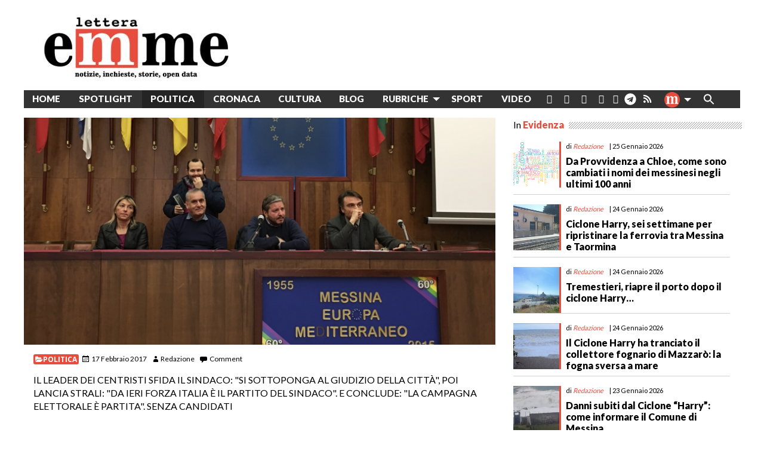

--- FILE ---
content_type: text/html; charset=UTF-8
request_url: https://www.letteraemme.it/gianpiero-dalia-ritorna-sulla-sfiducia-accorinti-vinto-si-dimetta-vediamo-va/
body_size: 32948
content:
<!doctype html>
<html class="no-js" lang="it-IT" id="html">
	<head>
		<meta charset="UTF-8">
		<meta name="viewport" content="width=device-width, initial-scale=1">
		<!-- meta http-equiv="refresh" content="300" --> 
		<link rel="profile" href="http://gmpg.org/xfn/11">
		<link rel="dns-prefetch" href="//fonts.googleapis.com">
		<link rel="dns-prefetch" href="//fonts.gstatic.com">
		<link rel="dns-prefetch" href="//fonts.googleapis.com">
		<link rel="dns-prefetch" href="//maps.googleapis.com">
		<link rel="dns-prefetch" href="//maps.gstatic.com">
		<link rel="dns-prefetch" href="//www.google.com">
		<link rel="dns-prefetch" href="//www.gstatic.com">
		<link rel="dns-prefetch" href="//cdn.jsdelivr.net">
		<link rel="dns-prefetch" href="//apis.google.com">
		<!-- link rel="dns-prefetch" href="https://common-static.glauco.it" -->		
		<meta name='robots' content='index, follow, max-image-preview:large, max-snippet:-1, max-video-preview:-1' />
<script id="cookieyes" type="text/javascript" src="https://cdn-cookieyes.com/client_data/fbf10e6b96341d81deb1adc8/script.js"></script>
	<!-- This site is optimized with the Yoast SEO plugin v26.6 - https://yoast.com/wordpress/plugins/seo/ -->
	<title>Gianpiero D&#039;Alia ritorna sulla sfiducia. &quot;Accorinti ha vinto? Si dimetta e vediamo come va&quot;</title>
	<link rel="canonical" href="https://www.letteraemme.it/gianpiero-dalia-ritorna-sulla-sfiducia-accorinti-vinto-si-dimetta-vediamo-va/" />
	<meta property="og:locale" content="it_IT" />
	<meta property="og:type" content="article" />
	<meta property="og:title" content="Gianpiero D&#039;Alia ritorna sulla sfiducia. &quot;Accorinti ha vinto? Si dimetta e vediamo come va&quot;" />
	<meta property="og:description" content="MESSINA. &#8220;Renato Accorinti dovrebbe dimettersi&#8220;, dichiara ad un certo punto della breve conferenza stampa Gianpiero D&#8217;Alia, leader dei Centristi per la Sicilia, ultima incarnazione degli scissionisti dell&#8217;Udc nazionale. &#8220;Dovrebbe dimettersi perché la maggioranza dei consiglieri ha votato la sua sfiducia, e se è convinto di avere ancora la città dalla sua parte, si sottoponga al loro giudizio e si ricandidi&#8221;. Accanto a lui il capogruppo &hellip; Continue reading Gianpiero D&#8217;Alia ritorna sulla sfiducia. &#8220;Accorinti ha vinto? Si dimetta e vediamo come va&#8221; &raquo;" />
	<meta property="og:url" content="https://www.letteraemme.it/gianpiero-dalia-ritorna-sulla-sfiducia-accorinti-vinto-si-dimetta-vediamo-va/" />
	<meta property="og:site_name" content="LetteraEmme" />
	<meta property="article:publisher" content="https://www.facebook.com/letteraemme/" />
	<meta property="article:published_time" content="2017-02-17T10:35:58+00:00" />
	<meta property="article:modified_time" content="2017-02-17T16:28:56+00:00" />
	<meta property="og:image" content="https://www.letteraemme.it/wp-content/uploads/2017/02/DAlia-conferenza.png" />
	<meta property="og:image:width" content="1436" />
	<meta property="og:image:height" content="876" />
	<meta property="og:image:type" content="image/png" />
	<meta name="author" content="Redazione" />
	<meta name="twitter:card" content="summary_large_image" />
	<meta name="twitter:label1" content="Scritto da" />
	<meta name="twitter:data1" content="Redazione" />
	<meta name="twitter:label2" content="Tempo di lettura stimato" />
	<meta name="twitter:data2" content="1 minuto" />
	<script type="application/ld+json" class="yoast-schema-graph">{"@context":"https://schema.org","@graph":[{"@type":"Article","@id":"https://www.letteraemme.it/gianpiero-dalia-ritorna-sulla-sfiducia-accorinti-vinto-si-dimetta-vediamo-va/#article","isPartOf":{"@id":"https://www.letteraemme.it/gianpiero-dalia-ritorna-sulla-sfiducia-accorinti-vinto-si-dimetta-vediamo-va/"},"author":{"name":"Redazione","@id":"https://www.letteraemme.it/#/schema/person/2a4653e8302fbb08c60b9988b75919b2"},"headline":"Gianpiero D&#8217;Alia ritorna sulla sfiducia. &#8220;Accorinti ha vinto? Si dimetta e vediamo come va&#8221;","datePublished":"2017-02-17T10:35:58+00:00","dateModified":"2017-02-17T16:28:56+00:00","mainEntityOfPage":{"@id":"https://www.letteraemme.it/gianpiero-dalia-ritorna-sulla-sfiducia-accorinti-vinto-si-dimetta-vediamo-va/"},"wordCount":308,"commentCount":0,"publisher":{"@id":"https://www.letteraemme.it/#organization"},"image":{"@id":"https://www.letteraemme.it/gianpiero-dalia-ritorna-sulla-sfiducia-accorinti-vinto-si-dimetta-vediamo-va/#primaryimage"},"thumbnailUrl":"https://www.letteraemme.it/wp-content/uploads/2017/02/DAlia-conferenza.png","keywords":["centristi per la Sicilia","dimissioni Forza Italia","Gianpiero D'Alia","Renato Accorinti","Sfiducia"],"articleSection":["Politica"],"inLanguage":"it-IT","potentialAction":[{"@type":"CommentAction","name":"Comment","target":["https://www.letteraemme.it/gianpiero-dalia-ritorna-sulla-sfiducia-accorinti-vinto-si-dimetta-vediamo-va/#respond"]}]},{"@type":"WebPage","@id":"https://www.letteraemme.it/gianpiero-dalia-ritorna-sulla-sfiducia-accorinti-vinto-si-dimetta-vediamo-va/","url":"https://www.letteraemme.it/gianpiero-dalia-ritorna-sulla-sfiducia-accorinti-vinto-si-dimetta-vediamo-va/","name":"Gianpiero D'Alia ritorna sulla sfiducia. \"Accorinti ha vinto? Si dimetta e vediamo come va\"","isPartOf":{"@id":"https://www.letteraemme.it/#website"},"primaryImageOfPage":{"@id":"https://www.letteraemme.it/gianpiero-dalia-ritorna-sulla-sfiducia-accorinti-vinto-si-dimetta-vediamo-va/#primaryimage"},"image":{"@id":"https://www.letteraemme.it/gianpiero-dalia-ritorna-sulla-sfiducia-accorinti-vinto-si-dimetta-vediamo-va/#primaryimage"},"thumbnailUrl":"https://www.letteraemme.it/wp-content/uploads/2017/02/DAlia-conferenza.png","datePublished":"2017-02-17T10:35:58+00:00","dateModified":"2017-02-17T16:28:56+00:00","breadcrumb":{"@id":"https://www.letteraemme.it/gianpiero-dalia-ritorna-sulla-sfiducia-accorinti-vinto-si-dimetta-vediamo-va/#breadcrumb"},"inLanguage":"it-IT","potentialAction":[{"@type":"ReadAction","target":["https://www.letteraemme.it/gianpiero-dalia-ritorna-sulla-sfiducia-accorinti-vinto-si-dimetta-vediamo-va/"]}]},{"@type":"ImageObject","inLanguage":"it-IT","@id":"https://www.letteraemme.it/gianpiero-dalia-ritorna-sulla-sfiducia-accorinti-vinto-si-dimetta-vediamo-va/#primaryimage","url":"https://www.letteraemme.it/wp-content/uploads/2017/02/DAlia-conferenza.png","contentUrl":"https://www.letteraemme.it/wp-content/uploads/2017/02/DAlia-conferenza.png","width":1436,"height":876},{"@type":"BreadcrumbList","@id":"https://www.letteraemme.it/gianpiero-dalia-ritorna-sulla-sfiducia-accorinti-vinto-si-dimetta-vediamo-va/#breadcrumb","itemListElement":[{"@type":"ListItem","position":1,"name":"Home","item":"https://www.letteraemme.it/"},{"@type":"ListItem","position":2,"name":"Gianpiero D&#8217;Alia ritorna sulla sfiducia. &#8220;Accorinti ha vinto? Si dimetta e vediamo come va&#8221;"}]},{"@type":"WebSite","@id":"https://www.letteraemme.it/#website","url":"https://www.letteraemme.it/","name":"LetteraEmme","description":"notizie, inchieste, storie, open data","publisher":{"@id":"https://www.letteraemme.it/#organization"},"potentialAction":[{"@type":"SearchAction","target":{"@type":"EntryPoint","urlTemplate":"https://www.letteraemme.it/?s={search_term_string}"},"query-input":{"@type":"PropertyValueSpecification","valueRequired":true,"valueName":"search_term_string"}}],"inLanguage":"it-IT"},{"@type":"Organization","@id":"https://www.letteraemme.it/#organization","name":"LetteraEmme","url":"https://www.letteraemme.it/","logo":{"@type":"ImageObject","inLanguage":"it-IT","@id":"https://www.letteraemme.it/#/schema/logo/image/","url":"https://www.letteraemme.it/wp-content/uploads/2020/06/letteraemme_2020.jpg","contentUrl":"https://www.letteraemme.it/wp-content/uploads/2020/06/letteraemme_2020.jpg","width":330,"height":117,"caption":"LetteraEmme"},"image":{"@id":"https://www.letteraemme.it/#/schema/logo/image/"},"sameAs":["https://www.facebook.com/letteraemme/"]},{"@type":"Person","@id":"https://www.letteraemme.it/#/schema/person/2a4653e8302fbb08c60b9988b75919b2","name":"Redazione","image":{"@type":"ImageObject","inLanguage":"it-IT","@id":"https://www.letteraemme.it/#/schema/person/image/","url":"https://secure.gravatar.com/avatar/50c1f8ddedb7e0b5ecc2e9fac3b53f1566cf45100ca83ade202ff3485a6ea405?s=96&d=mm&r=g","contentUrl":"https://secure.gravatar.com/avatar/50c1f8ddedb7e0b5ecc2e9fac3b53f1566cf45100ca83ade202ff3485a6ea405?s=96&d=mm&r=g","caption":"Redazione"},"url":"https://www.letteraemme.it/author/redazione/"}]}</script>
	<!-- / Yoast SEO plugin. -->


<link rel='dns-prefetch' href='//cdn.jsdelivr.net' />
<link rel='dns-prefetch' href='//static.addtoany.com' />
<link rel='dns-prefetch' href='//www.googletagmanager.com' />
<link rel='dns-prefetch' href='//fonts.googleapis.com' />
<link rel="alternate" type="application/rss+xml" title="LetteraEmme &raquo; Feed" href="https://www.letteraemme.it/feed/" />
<link rel="alternate" type="application/rss+xml" title="LetteraEmme &raquo; Feed dei commenti" href="https://www.letteraemme.it/comments/feed/" />
<link rel="alternate" type="application/rss+xml" title="LetteraEmme &raquo; Gianpiero D&#8217;Alia ritorna sulla sfiducia. &#8220;Accorinti ha vinto? Si dimetta e vediamo come va&#8221; Feed dei commenti" href="https://www.letteraemme.it/gianpiero-dalia-ritorna-sulla-sfiducia-accorinti-vinto-si-dimetta-vediamo-va/feed/" />
<link rel="alternate" title="oEmbed (JSON)" type="application/json+oembed" href="https://www.letteraemme.it/wp-json/oembed/1.0/embed?url=https%3A%2F%2Fwww.letteraemme.it%2Fgianpiero-dalia-ritorna-sulla-sfiducia-accorinti-vinto-si-dimetta-vediamo-va%2F" />
<link rel="alternate" title="oEmbed (XML)" type="text/xml+oembed" href="https://www.letteraemme.it/wp-json/oembed/1.0/embed?url=https%3A%2F%2Fwww.letteraemme.it%2Fgianpiero-dalia-ritorna-sulla-sfiducia-accorinti-vinto-si-dimetta-vediamo-va%2F&#038;format=xml" />
<!-- www.letteraemme.it is managing ads with Advanced Ads 2.0.15 – https://wpadvancedads.com/ --><script id="lette-ready">
			window.advanced_ads_ready=function(e,a){a=a||"complete";var d=function(e){return"interactive"===a?"loading"!==e:"complete"===e};d(document.readyState)?e():document.addEventListener("readystatechange",(function(a){d(a.target.readyState)&&e()}),{once:"interactive"===a})},window.advanced_ads_ready_queue=window.advanced_ads_ready_queue||[];		</script>
		<style id='wp-img-auto-sizes-contain-inline-css' type='text/css'>
img:is([sizes=auto i],[sizes^="auto," i]){contain-intrinsic-size:3000px 1500px}
/*# sourceURL=wp-img-auto-sizes-contain-inline-css */
</style>
<link rel='stylesheet' id='wp-foundation-shortcodes-css' href='https://www.letteraemme.it/wp-content/plugins/wp-foundation-shortcodes/stylesheets/app.css' type='text/css' media='all' />
<link rel='stylesheet' id='slick-slider-css' href='//cdn.jsdelivr.net/jquery.slick/1.5.8/slick.css' type='text/css' media='all' />
<link rel='stylesheet' id='slick-slider-theme-css' href='//cdn.jsdelivr.net/jquery.slick/1.5.8/slick-theme.css' type='text/css' media='all' />
<link rel='stylesheet' id='opensans-css' href='//fonts.googleapis.com/css?family=Open+Sans%3A300%2C700' type='text/css' media='all' />
<link rel='stylesheet' id='source-sans-css' href='//fonts.googleapis.com/css?family=Source+Sans+Pro%3A400%2C900' type='text/css' media='all' />
<style id='wp-emoji-styles-inline-css' type='text/css'>

	img.wp-smiley, img.emoji {
		display: inline !important;
		border: none !important;
		box-shadow: none !important;
		height: 1em !important;
		width: 1em !important;
		margin: 0 0.07em !important;
		vertical-align: -0.1em !important;
		background: none !important;
		padding: 0 !important;
	}
/*# sourceURL=wp-emoji-styles-inline-css */
</style>
<link rel='stylesheet' id='wp-block-library-css' href='https://www.letteraemme.it/wp-includes/css/dist/block-library/style.min.css' type='text/css' media='all' />
<style id='global-styles-inline-css' type='text/css'>
:root{--wp--preset--aspect-ratio--square: 1;--wp--preset--aspect-ratio--4-3: 4/3;--wp--preset--aspect-ratio--3-4: 3/4;--wp--preset--aspect-ratio--3-2: 3/2;--wp--preset--aspect-ratio--2-3: 2/3;--wp--preset--aspect-ratio--16-9: 16/9;--wp--preset--aspect-ratio--9-16: 9/16;--wp--preset--color--black: #000000;--wp--preset--color--cyan-bluish-gray: #abb8c3;--wp--preset--color--white: #ffffff;--wp--preset--color--pale-pink: #f78da7;--wp--preset--color--vivid-red: #cf2e2e;--wp--preset--color--luminous-vivid-orange: #ff6900;--wp--preset--color--luminous-vivid-amber: #fcb900;--wp--preset--color--light-green-cyan: #7bdcb5;--wp--preset--color--vivid-green-cyan: #00d084;--wp--preset--color--pale-cyan-blue: #8ed1fc;--wp--preset--color--vivid-cyan-blue: #0693e3;--wp--preset--color--vivid-purple: #9b51e0;--wp--preset--gradient--vivid-cyan-blue-to-vivid-purple: linear-gradient(135deg,rgb(6,147,227) 0%,rgb(155,81,224) 100%);--wp--preset--gradient--light-green-cyan-to-vivid-green-cyan: linear-gradient(135deg,rgb(122,220,180) 0%,rgb(0,208,130) 100%);--wp--preset--gradient--luminous-vivid-amber-to-luminous-vivid-orange: linear-gradient(135deg,rgb(252,185,0) 0%,rgb(255,105,0) 100%);--wp--preset--gradient--luminous-vivid-orange-to-vivid-red: linear-gradient(135deg,rgb(255,105,0) 0%,rgb(207,46,46) 100%);--wp--preset--gradient--very-light-gray-to-cyan-bluish-gray: linear-gradient(135deg,rgb(238,238,238) 0%,rgb(169,184,195) 100%);--wp--preset--gradient--cool-to-warm-spectrum: linear-gradient(135deg,rgb(74,234,220) 0%,rgb(151,120,209) 20%,rgb(207,42,186) 40%,rgb(238,44,130) 60%,rgb(251,105,98) 80%,rgb(254,248,76) 100%);--wp--preset--gradient--blush-light-purple: linear-gradient(135deg,rgb(255,206,236) 0%,rgb(152,150,240) 100%);--wp--preset--gradient--blush-bordeaux: linear-gradient(135deg,rgb(254,205,165) 0%,rgb(254,45,45) 50%,rgb(107,0,62) 100%);--wp--preset--gradient--luminous-dusk: linear-gradient(135deg,rgb(255,203,112) 0%,rgb(199,81,192) 50%,rgb(65,88,208) 100%);--wp--preset--gradient--pale-ocean: linear-gradient(135deg,rgb(255,245,203) 0%,rgb(182,227,212) 50%,rgb(51,167,181) 100%);--wp--preset--gradient--electric-grass: linear-gradient(135deg,rgb(202,248,128) 0%,rgb(113,206,126) 100%);--wp--preset--gradient--midnight: linear-gradient(135deg,rgb(2,3,129) 0%,rgb(40,116,252) 100%);--wp--preset--font-size--small: 13px;--wp--preset--font-size--medium: 20px;--wp--preset--font-size--large: 36px;--wp--preset--font-size--x-large: 42px;--wp--preset--spacing--20: 0.44rem;--wp--preset--spacing--30: 0.67rem;--wp--preset--spacing--40: 1rem;--wp--preset--spacing--50: 1.5rem;--wp--preset--spacing--60: 2.25rem;--wp--preset--spacing--70: 3.38rem;--wp--preset--spacing--80: 5.06rem;--wp--preset--shadow--natural: 6px 6px 9px rgba(0, 0, 0, 0.2);--wp--preset--shadow--deep: 12px 12px 50px rgba(0, 0, 0, 0.4);--wp--preset--shadow--sharp: 6px 6px 0px rgba(0, 0, 0, 0.2);--wp--preset--shadow--outlined: 6px 6px 0px -3px rgb(255, 255, 255), 6px 6px rgb(0, 0, 0);--wp--preset--shadow--crisp: 6px 6px 0px rgb(0, 0, 0);}:where(.is-layout-flex){gap: 0.5em;}:where(.is-layout-grid){gap: 0.5em;}body .is-layout-flex{display: flex;}.is-layout-flex{flex-wrap: wrap;align-items: center;}.is-layout-flex > :is(*, div){margin: 0;}body .is-layout-grid{display: grid;}.is-layout-grid > :is(*, div){margin: 0;}:where(.wp-block-columns.is-layout-flex){gap: 2em;}:where(.wp-block-columns.is-layout-grid){gap: 2em;}:where(.wp-block-post-template.is-layout-flex){gap: 1.25em;}:where(.wp-block-post-template.is-layout-grid){gap: 1.25em;}.has-black-color{color: var(--wp--preset--color--black) !important;}.has-cyan-bluish-gray-color{color: var(--wp--preset--color--cyan-bluish-gray) !important;}.has-white-color{color: var(--wp--preset--color--white) !important;}.has-pale-pink-color{color: var(--wp--preset--color--pale-pink) !important;}.has-vivid-red-color{color: var(--wp--preset--color--vivid-red) !important;}.has-luminous-vivid-orange-color{color: var(--wp--preset--color--luminous-vivid-orange) !important;}.has-luminous-vivid-amber-color{color: var(--wp--preset--color--luminous-vivid-amber) !important;}.has-light-green-cyan-color{color: var(--wp--preset--color--light-green-cyan) !important;}.has-vivid-green-cyan-color{color: var(--wp--preset--color--vivid-green-cyan) !important;}.has-pale-cyan-blue-color{color: var(--wp--preset--color--pale-cyan-blue) !important;}.has-vivid-cyan-blue-color{color: var(--wp--preset--color--vivid-cyan-blue) !important;}.has-vivid-purple-color{color: var(--wp--preset--color--vivid-purple) !important;}.has-black-background-color{background-color: var(--wp--preset--color--black) !important;}.has-cyan-bluish-gray-background-color{background-color: var(--wp--preset--color--cyan-bluish-gray) !important;}.has-white-background-color{background-color: var(--wp--preset--color--white) !important;}.has-pale-pink-background-color{background-color: var(--wp--preset--color--pale-pink) !important;}.has-vivid-red-background-color{background-color: var(--wp--preset--color--vivid-red) !important;}.has-luminous-vivid-orange-background-color{background-color: var(--wp--preset--color--luminous-vivid-orange) !important;}.has-luminous-vivid-amber-background-color{background-color: var(--wp--preset--color--luminous-vivid-amber) !important;}.has-light-green-cyan-background-color{background-color: var(--wp--preset--color--light-green-cyan) !important;}.has-vivid-green-cyan-background-color{background-color: var(--wp--preset--color--vivid-green-cyan) !important;}.has-pale-cyan-blue-background-color{background-color: var(--wp--preset--color--pale-cyan-blue) !important;}.has-vivid-cyan-blue-background-color{background-color: var(--wp--preset--color--vivid-cyan-blue) !important;}.has-vivid-purple-background-color{background-color: var(--wp--preset--color--vivid-purple) !important;}.has-black-border-color{border-color: var(--wp--preset--color--black) !important;}.has-cyan-bluish-gray-border-color{border-color: var(--wp--preset--color--cyan-bluish-gray) !important;}.has-white-border-color{border-color: var(--wp--preset--color--white) !important;}.has-pale-pink-border-color{border-color: var(--wp--preset--color--pale-pink) !important;}.has-vivid-red-border-color{border-color: var(--wp--preset--color--vivid-red) !important;}.has-luminous-vivid-orange-border-color{border-color: var(--wp--preset--color--luminous-vivid-orange) !important;}.has-luminous-vivid-amber-border-color{border-color: var(--wp--preset--color--luminous-vivid-amber) !important;}.has-light-green-cyan-border-color{border-color: var(--wp--preset--color--light-green-cyan) !important;}.has-vivid-green-cyan-border-color{border-color: var(--wp--preset--color--vivid-green-cyan) !important;}.has-pale-cyan-blue-border-color{border-color: var(--wp--preset--color--pale-cyan-blue) !important;}.has-vivid-cyan-blue-border-color{border-color: var(--wp--preset--color--vivid-cyan-blue) !important;}.has-vivid-purple-border-color{border-color: var(--wp--preset--color--vivid-purple) !important;}.has-vivid-cyan-blue-to-vivid-purple-gradient-background{background: var(--wp--preset--gradient--vivid-cyan-blue-to-vivid-purple) !important;}.has-light-green-cyan-to-vivid-green-cyan-gradient-background{background: var(--wp--preset--gradient--light-green-cyan-to-vivid-green-cyan) !important;}.has-luminous-vivid-amber-to-luminous-vivid-orange-gradient-background{background: var(--wp--preset--gradient--luminous-vivid-amber-to-luminous-vivid-orange) !important;}.has-luminous-vivid-orange-to-vivid-red-gradient-background{background: var(--wp--preset--gradient--luminous-vivid-orange-to-vivid-red) !important;}.has-very-light-gray-to-cyan-bluish-gray-gradient-background{background: var(--wp--preset--gradient--very-light-gray-to-cyan-bluish-gray) !important;}.has-cool-to-warm-spectrum-gradient-background{background: var(--wp--preset--gradient--cool-to-warm-spectrum) !important;}.has-blush-light-purple-gradient-background{background: var(--wp--preset--gradient--blush-light-purple) !important;}.has-blush-bordeaux-gradient-background{background: var(--wp--preset--gradient--blush-bordeaux) !important;}.has-luminous-dusk-gradient-background{background: var(--wp--preset--gradient--luminous-dusk) !important;}.has-pale-ocean-gradient-background{background: var(--wp--preset--gradient--pale-ocean) !important;}.has-electric-grass-gradient-background{background: var(--wp--preset--gradient--electric-grass) !important;}.has-midnight-gradient-background{background: var(--wp--preset--gradient--midnight) !important;}.has-small-font-size{font-size: var(--wp--preset--font-size--small) !important;}.has-medium-font-size{font-size: var(--wp--preset--font-size--medium) !important;}.has-large-font-size{font-size: var(--wp--preset--font-size--large) !important;}.has-x-large-font-size{font-size: var(--wp--preset--font-size--x-large) !important;}
/*# sourceURL=global-styles-inline-css */
</style>

<style id='classic-theme-styles-inline-css' type='text/css'>
/*! This file is auto-generated */
.wp-block-button__link{color:#fff;background-color:#32373c;border-radius:9999px;box-shadow:none;text-decoration:none;padding:calc(.667em + 2px) calc(1.333em + 2px);font-size:1.125em}.wp-block-file__button{background:#32373c;color:#fff;text-decoration:none}
/*# sourceURL=/wp-includes/css/classic-themes.min.css */
</style>
<link rel='stylesheet' id='categories-images-styles-css' href='https://www.letteraemme.it/wp-content/plugins/categories-images/assets/css/zci-styles.css' type='text/css' media='all' />
<link rel='stylesheet' id='osm-map-css-css' href='https://www.letteraemme.it/wp-content/plugins/osm/css/osm_map.css' type='text/css' media='all' />
<link rel='stylesheet' id='osm-ol3-css-css' href='https://www.letteraemme.it/wp-content/plugins/osm/js/OL/7.1.0/ol.css' type='text/css' media='all' />
<link rel='stylesheet' id='osm-ol3-ext-css-css' href='https://www.letteraemme.it/wp-content/plugins/osm/css/osm_map_v3.css' type='text/css' media='all' />
<link rel='stylesheet' id='responsive-lightbox-prettyphoto-css' href='https://www.letteraemme.it/wp-content/plugins/responsive-lightbox/assets/prettyphoto/prettyPhoto.min.css' type='text/css' media='all' />
<link rel='stylesheet' id='sow-image-default-8b5b6f678277-css' href='https://www.letteraemme.it/wp-content/uploads/siteorigin-widgets/sow-image-default-8b5b6f678277.css' type='text/css' media='all' />
<link rel='stylesheet' id='rss-retriever-css' href='https://www.letteraemme.it/wp-content/plugins/wp-rss-retriever/inc/css/rss-retriever.css' type='text/css' media='all' />
<link rel='stylesheet' id='wpos-slick-style-css' href='https://www.letteraemme.it/wp-content/plugins/wp-slick-slider-and-image-carousel/assets/css/slick.css' type='text/css' media='all' />
<link rel='stylesheet' id='wpsisac-public-style-css' href='https://www.letteraemme.it/wp-content/plugins/wp-slick-slider-and-image-carousel/assets/css/wpsisac-public.css' type='text/css' media='all' />
<link rel='stylesheet' id='ivory-search-styles-css' href='https://www.letteraemme.it/wp-content/plugins/add-search-to-menu/public/css/ivory-search.min.css' type='text/css' media='all' />
<link rel='stylesheet' id='fonts-css' href='https://www.letteraemme.it/wp-content/themes/wp-forge/fonts/fonts.css' type='text/css' media='all' />
<link rel='stylesheet' id='foundation-css' href='https://www.letteraemme.it/wp-content/themes/wp-forge/css/foundation.css' type='text/css' media='all' />
<link rel='stylesheet' id='motion_ui-css' href='https://www.letteraemme.it/wp-content/themes/wp-forge/css/motion-ui.css' type='text/css' media='all' />
<link rel='stylesheet' id='wpforge-css' href='https://www.letteraemme.it/wp-content/themes/wp-starter_gia/style.css' type='text/css' media='all' />
<link rel='stylesheet' id='customizer-css' href='https://www.letteraemme.it/wp-content/themes/wp-forge/css/customizer.css' type='text/css' media='all' />
<link rel='stylesheet' id='arve-css' href='https://www.letteraemme.it/wp-content/plugins/advanced-responsive-video-embedder/build/main.css' type='text/css' media='all' />
<link rel='stylesheet' id='tablepress-default-css' href='https://www.letteraemme.it/wp-content/uploads/tablepress-combined.min.css' type='text/css' media='all' />
<link rel='stylesheet' id='wpdiscuz-frontend-css-css' href='https://www.letteraemme.it/wp-content/plugins/wpdiscuz/themes/default/style.css' type='text/css' media='all' />
<style id='wpdiscuz-frontend-css-inline-css' type='text/css'>
 #wpdcom .wpd-blog-administrator .wpd-comment-label{color:#ffffff;background-color:#00B38F;border:none}#wpdcom .wpd-blog-administrator .wpd-comment-author, #wpdcom .wpd-blog-administrator .wpd-comment-author a{color:#00B38F}#wpdcom.wpd-layout-1 .wpd-comment .wpd-blog-administrator .wpd-avatar img{border-color:#00B38F}#wpdcom.wpd-layout-2 .wpd-comment.wpd-reply .wpd-comment-wrap.wpd-blog-administrator{border-left:3px solid #00B38F}#wpdcom.wpd-layout-2 .wpd-comment .wpd-blog-administrator .wpd-avatar img{border-bottom-color:#00B38F}#wpdcom.wpd-layout-3 .wpd-blog-administrator .wpd-comment-subheader{border-top:1px dashed #00B38F}#wpdcom.wpd-layout-3 .wpd-reply .wpd-blog-administrator .wpd-comment-right{border-left:1px solid #00B38F}#wpdcom .wpd-blog-editor .wpd-comment-label{color:#ffffff;background-color:#00B38F;border:none}#wpdcom .wpd-blog-editor .wpd-comment-author, #wpdcom .wpd-blog-editor .wpd-comment-author a{color:#00B38F}#wpdcom.wpd-layout-1 .wpd-comment .wpd-blog-editor .wpd-avatar img{border-color:#00B38F}#wpdcom.wpd-layout-2 .wpd-comment.wpd-reply .wpd-comment-wrap.wpd-blog-editor{border-left:3px solid #00B38F}#wpdcom.wpd-layout-2 .wpd-comment .wpd-blog-editor .wpd-avatar img{border-bottom-color:#00B38F}#wpdcom.wpd-layout-3 .wpd-blog-editor .wpd-comment-subheader{border-top:1px dashed #00B38F}#wpdcom.wpd-layout-3 .wpd-reply .wpd-blog-editor .wpd-comment-right{border-left:1px solid #00B38F}#wpdcom .wpd-blog-author .wpd-comment-label{color:#ffffff;background-color:#00B38F;border:none}#wpdcom .wpd-blog-author .wpd-comment-author, #wpdcom .wpd-blog-author .wpd-comment-author a{color:#00B38F}#wpdcom.wpd-layout-1 .wpd-comment .wpd-blog-author .wpd-avatar img{border-color:#00B38F}#wpdcom.wpd-layout-2 .wpd-comment .wpd-blog-author .wpd-avatar img{border-bottom-color:#00B38F}#wpdcom.wpd-layout-3 .wpd-blog-author .wpd-comment-subheader{border-top:1px dashed #00B38F}#wpdcom.wpd-layout-3 .wpd-reply .wpd-blog-author .wpd-comment-right{border-left:1px solid #00B38F}#wpdcom .wpd-blog-contributor .wpd-comment-label{color:#ffffff;background-color:#00B38F;border:none}#wpdcom .wpd-blog-contributor .wpd-comment-author, #wpdcom .wpd-blog-contributor .wpd-comment-author a{color:#00B38F}#wpdcom.wpd-layout-1 .wpd-comment .wpd-blog-contributor .wpd-avatar img{border-color:#00B38F}#wpdcom.wpd-layout-2 .wpd-comment .wpd-blog-contributor .wpd-avatar img{border-bottom-color:#00B38F}#wpdcom.wpd-layout-3 .wpd-blog-contributor .wpd-comment-subheader{border-top:1px dashed #00B38F}#wpdcom.wpd-layout-3 .wpd-reply .wpd-blog-contributor .wpd-comment-right{border-left:1px solid #00B38F}#wpdcom .wpd-blog-subscriber .wpd-comment-label{color:#ffffff;background-color:#00B38F;border:none}#wpdcom .wpd-blog-subscriber .wpd-comment-author, #wpdcom .wpd-blog-subscriber .wpd-comment-author a{color:#00B38F}#wpdcom.wpd-layout-2 .wpd-comment .wpd-blog-subscriber .wpd-avatar img{border-bottom-color:#00B38F}#wpdcom.wpd-layout-3 .wpd-blog-subscriber .wpd-comment-subheader{border-top:1px dashed #00B38F}#wpdcom .wpd-blog-person .wpd-comment-label{color:#ffffff;background-color:#00B38F;border:none}#wpdcom .wpd-blog-person .wpd-comment-author, #wpdcom .wpd-blog-person .wpd-comment-author a{color:#00B38F}#wpdcom.wpd-layout-1 .wpd-comment .wpd-blog-person .wpd-avatar img{border-color:#00B38F}#wpdcom.wpd-layout-2 .wpd-comment .wpd-blog-person .wpd-avatar img{border-bottom-color:#00B38F}#wpdcom.wpd-layout-3 .wpd-blog-person .wpd-comment-subheader{border-top:1px dashed #00B38F}#wpdcom.wpd-layout-3 .wpd-reply .wpd-blog-person .wpd-comment-right{border-left:1px solid #00B38F}#wpdcom .wpd-blog-customer .wpd-comment-label{color:#ffffff;background-color:#00B38F;border:none}#wpdcom .wpd-blog-customer .wpd-comment-author, #wpdcom .wpd-blog-customer .wpd-comment-author a{color:#00B38F}#wpdcom.wpd-layout-1 .wpd-comment .wpd-blog-customer .wpd-avatar img{border-color:#00B38F}#wpdcom.wpd-layout-2 .wpd-comment .wpd-blog-customer .wpd-avatar img{border-bottom-color:#00B38F}#wpdcom.wpd-layout-3 .wpd-blog-customer .wpd-comment-subheader{border-top:1px dashed #00B38F}#wpdcom.wpd-layout-3 .wpd-reply .wpd-blog-customer .wpd-comment-right{border-left:1px solid #00B38F}#wpdcom .wpd-blog-shop_manager .wpd-comment-label{color:#ffffff;background-color:#00B38F;border:none}#wpdcom .wpd-blog-shop_manager .wpd-comment-author, #wpdcom .wpd-blog-shop_manager .wpd-comment-author a{color:#00B38F}#wpdcom.wpd-layout-1 .wpd-comment .wpd-blog-shop_manager .wpd-avatar img{border-color:#00B38F}#wpdcom.wpd-layout-2 .wpd-comment .wpd-blog-shop_manager .wpd-avatar img{border-bottom-color:#00B38F}#wpdcom.wpd-layout-3 .wpd-blog-shop_manager .wpd-comment-subheader{border-top:1px dashed #00B38F}#wpdcom.wpd-layout-3 .wpd-reply .wpd-blog-shop_manager .wpd-comment-right{border-left:1px solid #00B38F}#wpdcom .wpd-blog-wpseo_manager .wpd-comment-label{color:#ffffff;background-color:#00B38F;border:none}#wpdcom .wpd-blog-wpseo_manager .wpd-comment-author, #wpdcom .wpd-blog-wpseo_manager .wpd-comment-author a{color:#00B38F}#wpdcom.wpd-layout-1 .wpd-comment .wpd-blog-wpseo_manager .wpd-avatar img{border-color:#00B38F}#wpdcom.wpd-layout-2 .wpd-comment .wpd-blog-wpseo_manager .wpd-avatar img{border-bottom-color:#00B38F}#wpdcom.wpd-layout-3 .wpd-blog-wpseo_manager .wpd-comment-subheader{border-top:1px dashed #00B38F}#wpdcom.wpd-layout-3 .wpd-reply .wpd-blog-wpseo_manager .wpd-comment-right{border-left:1px solid #00B38F}#wpdcom .wpd-blog-wpseo_editor .wpd-comment-label{color:#ffffff;background-color:#00B38F;border:none}#wpdcom .wpd-blog-wpseo_editor .wpd-comment-author, #wpdcom .wpd-blog-wpseo_editor .wpd-comment-author a{color:#00B38F}#wpdcom.wpd-layout-1 .wpd-comment .wpd-blog-wpseo_editor .wpd-avatar img{border-color:#00B38F}#wpdcom.wpd-layout-2 .wpd-comment .wpd-blog-wpseo_editor .wpd-avatar img{border-bottom-color:#00B38F}#wpdcom.wpd-layout-3 .wpd-blog-wpseo_editor .wpd-comment-subheader{border-top:1px dashed #00B38F}#wpdcom.wpd-layout-3 .wpd-reply .wpd-blog-wpseo_editor .wpd-comment-right{border-left:1px solid #00B38F}#wpdcom .wpd-blog-post_author .wpd-comment-label{color:#ffffff;background-color:#00B38F;border:none}#wpdcom .wpd-blog-post_author .wpd-comment-author, #wpdcom .wpd-blog-post_author .wpd-comment-author a{color:#00B38F}#wpdcom .wpd-blog-post_author .wpd-avatar img{border-color:#00B38F}#wpdcom.wpd-layout-1 .wpd-comment .wpd-blog-post_author .wpd-avatar img{border-color:#00B38F}#wpdcom.wpd-layout-2 .wpd-comment.wpd-reply .wpd-comment-wrap.wpd-blog-post_author{border-left:3px solid #00B38F}#wpdcom.wpd-layout-2 .wpd-comment .wpd-blog-post_author .wpd-avatar img{border-bottom-color:#00B38F}#wpdcom.wpd-layout-3 .wpd-blog-post_author .wpd-comment-subheader{border-top:1px dashed #00B38F}#wpdcom.wpd-layout-3 .wpd-reply .wpd-blog-post_author .wpd-comment-right{border-left:1px solid #00B38F}#wpdcom .wpd-blog-guest .wpd-comment-label{color:#ffffff;background-color:#00B38F;border:none}#wpdcom .wpd-blog-guest .wpd-comment-author, #wpdcom .wpd-blog-guest .wpd-comment-author a{color:#00B38F}#wpdcom.wpd-layout-3 .wpd-blog-guest .wpd-comment-subheader{border-top:1px dashed #00B38F}#comments, #respond, .comments-area, #wpdcom{}#wpdcom .ql-editor > *{color:#777777}#wpdcom .ql-editor::before{}#wpdcom .ql-toolbar{border:1px solid #DDDDDD;border-top:none}#wpdcom .ql-container{border:1px solid #DDDDDD;border-bottom:none}#wpdcom .wpd-form-row .wpdiscuz-item input[type="text"], #wpdcom .wpd-form-row .wpdiscuz-item input[type="email"], #wpdcom .wpd-form-row .wpdiscuz-item input[type="url"], #wpdcom .wpd-form-row .wpdiscuz-item input[type="color"], #wpdcom .wpd-form-row .wpdiscuz-item input[type="date"], #wpdcom .wpd-form-row .wpdiscuz-item input[type="datetime"], #wpdcom .wpd-form-row .wpdiscuz-item input[type="datetime-local"], #wpdcom .wpd-form-row .wpdiscuz-item input[type="month"], #wpdcom .wpd-form-row .wpdiscuz-item input[type="number"], #wpdcom .wpd-form-row .wpdiscuz-item input[type="time"], #wpdcom textarea, #wpdcom select{border:1px solid #DDDDDD;color:#777777}#wpdcom .wpd-form-row .wpdiscuz-item textarea{border:1px solid #DDDDDD}#wpdcom input::placeholder, #wpdcom textarea::placeholder, #wpdcom input::-moz-placeholder, #wpdcom textarea::-webkit-input-placeholder{}#wpdcom .wpd-comment-text{color:#777777}#wpdcom .wpd-thread-head .wpd-thread-info{border-bottom:2px solid #00B38F}#wpdcom .wpd-thread-head .wpd-thread-info.wpd-reviews-tab svg{fill:#00B38F}#wpdcom .wpd-thread-head .wpdiscuz-user-settings{border-bottom:2px solid #00B38F}#wpdcom .wpd-thread-head .wpdiscuz-user-settings:hover{color:#00B38F}#wpdcom .wpd-comment .wpd-follow-link:hover{color:#00B38F}#wpdcom .wpd-comment-status .wpd-sticky{color:#00B38F}#wpdcom .wpd-thread-filter .wpdf-active{color:#00B38F;border-bottom-color:#00B38F}#wpdcom .wpd-comment-info-bar{border:1px dashed #33c3a6;background:#e6f8f4}#wpdcom .wpd-comment-info-bar .wpd-current-view i{color:#00B38F}#wpdcom .wpd-filter-view-all:hover{background:#00B38F}#wpdcom .wpdiscuz-item .wpdiscuz-rating > label{color:#DDDDDD}#wpdcom .wpdiscuz-item .wpdiscuz-rating:not(:checked) > label:hover, .wpdiscuz-rating:not(:checked) > label:hover ~ label{}#wpdcom .wpdiscuz-item .wpdiscuz-rating > input ~ label:hover, #wpdcom .wpdiscuz-item .wpdiscuz-rating > input:not(:checked) ~ label:hover ~ label, #wpdcom .wpdiscuz-item .wpdiscuz-rating > input:not(:checked) ~ label:hover ~ label{color:#FFED85}#wpdcom .wpdiscuz-item .wpdiscuz-rating > input:checked ~ label:hover, #wpdcom .wpdiscuz-item .wpdiscuz-rating > input:checked ~ label:hover, #wpdcom .wpdiscuz-item .wpdiscuz-rating > label:hover ~ input:checked ~ label, #wpdcom .wpdiscuz-item .wpdiscuz-rating > input:checked + label:hover ~ label, #wpdcom .wpdiscuz-item .wpdiscuz-rating > input:checked ~ label:hover ~ label, .wpd-custom-field .wcf-active-star, #wpdcom .wpdiscuz-item .wpdiscuz-rating > input:checked ~ label{color:#FFD700}#wpd-post-rating .wpd-rating-wrap .wpd-rating-stars svg .wpd-star{fill:#DDDDDD}#wpd-post-rating .wpd-rating-wrap .wpd-rating-stars svg .wpd-active{fill:#FFD700}#wpd-post-rating .wpd-rating-wrap .wpd-rate-starts svg .wpd-star{fill:#DDDDDD}#wpd-post-rating .wpd-rating-wrap .wpd-rate-starts:hover svg .wpd-star{fill:#FFED85}#wpd-post-rating.wpd-not-rated .wpd-rating-wrap .wpd-rate-starts svg:hover ~ svg .wpd-star{fill:#DDDDDD}.wpdiscuz-post-rating-wrap .wpd-rating .wpd-rating-wrap .wpd-rating-stars svg .wpd-star{fill:#DDDDDD}.wpdiscuz-post-rating-wrap .wpd-rating .wpd-rating-wrap .wpd-rating-stars svg .wpd-active{fill:#FFD700}#wpdcom .wpd-comment .wpd-follow-active{color:#ff7a00}#wpdcom .page-numbers{color:#555;border:#555 1px solid}#wpdcom span.current{background:#555}#wpdcom.wpd-layout-1 .wpd-new-loaded-comment > .wpd-comment-wrap > .wpd-comment-right{background:#FFFAD6}#wpdcom.wpd-layout-2 .wpd-new-loaded-comment.wpd-comment > .wpd-comment-wrap > .wpd-comment-right{background:#FFFAD6}#wpdcom.wpd-layout-2 .wpd-new-loaded-comment.wpd-comment.wpd-reply > .wpd-comment-wrap > .wpd-comment-right{background:transparent}#wpdcom.wpd-layout-2 .wpd-new-loaded-comment.wpd-comment.wpd-reply > .wpd-comment-wrap{background:#FFFAD6}#wpdcom.wpd-layout-3 .wpd-new-loaded-comment.wpd-comment > .wpd-comment-wrap > .wpd-comment-right{background:#FFFAD6}#wpdcom .wpd-follow:hover i, #wpdcom .wpd-unfollow:hover i, #wpdcom .wpd-comment .wpd-follow-active:hover i{color:#00B38F}#wpdcom .wpdiscuz-readmore{cursor:pointer;color:#00B38F}.wpd-custom-field .wcf-pasiv-star, #wpcomm .wpdiscuz-item .wpdiscuz-rating > label{color:#DDDDDD}.wpd-wrapper .wpd-list-item.wpd-active{border-top:3px solid #00B38F}#wpdcom.wpd-layout-2 .wpd-comment.wpd-reply.wpd-unapproved-comment .wpd-comment-wrap{border-left:3px solid #FFFAD6}#wpdcom.wpd-layout-3 .wpd-comment.wpd-reply.wpd-unapproved-comment .wpd-comment-right{border-left:1px solid #FFFAD6}#wpdcom .wpd-prim-button{background-color:#555555;color:#FFFFFF}#wpdcom .wpd_label__check i.wpdicon-on{color:#555555;border:1px solid #aaaaaa}#wpd-bubble-wrapper #wpd-bubble-all-comments-count{color:#1DB99A}#wpd-bubble-wrapper > div{background-color:#1DB99A}#wpd-bubble-wrapper > #wpd-bubble #wpd-bubble-add-message{background-color:#1DB99A}#wpd-bubble-wrapper > #wpd-bubble #wpd-bubble-add-message::before{border-left-color:#1DB99A;border-right-color:#1DB99A}#wpd-bubble-wrapper.wpd-right-corner > #wpd-bubble #wpd-bubble-add-message::before{border-left-color:#1DB99A;border-right-color:#1DB99A}.wpd-inline-icon-wrapper path.wpd-inline-icon-first{fill:#1DB99A}.wpd-inline-icon-count{background-color:#1DB99A}.wpd-inline-icon-count::before{border-right-color:#1DB99A}.wpd-inline-form-wrapper::before{border-bottom-color:#1DB99A}.wpd-inline-form-question{background-color:#1DB99A}.wpd-inline-form{background-color:#1DB99A}.wpd-last-inline-comments-wrapper{border-color:#1DB99A}.wpd-last-inline-comments-wrapper::before{border-bottom-color:#1DB99A}.wpd-last-inline-comments-wrapper .wpd-view-all-inline-comments{background:#1DB99A}.wpd-last-inline-comments-wrapper .wpd-view-all-inline-comments:hover,.wpd-last-inline-comments-wrapper .wpd-view-all-inline-comments:active,.wpd-last-inline-comments-wrapper .wpd-view-all-inline-comments:focus{background-color:#1DB99A}#wpdcom .ql-snow .ql-tooltip[data-mode="link"]::before{content:"Inserisci il link:"}#wpdcom .ql-snow .ql-tooltip.ql-editing a.ql-action::after{content:"Save"}.comments-area{width:auto}.wpdiscuz-subscribe-bar{display:none}
/*# sourceURL=wpdiscuz-frontend-css-inline-css */
</style>
<link rel='stylesheet' id='wpdiscuz-fa-css' href='https://www.letteraemme.it/wp-content/plugins/wpdiscuz/assets/third-party/font-awesome-5.13.0/css/fa.min.css' type='text/css' media='all' />
<link rel='stylesheet' id='wpdiscuz-combo-css-css' href='https://www.letteraemme.it/wp-content/plugins/wpdiscuz/assets/css/wpdiscuz-combo.min.css' type='text/css' media='all' />
<link rel='stylesheet' id='addtoany-css' href='https://www.letteraemme.it/wp-content/plugins/add-to-any/addtoany.min.css' type='text/css' media='all' />
<script type="text/javascript" src="https://www.letteraemme.it/wp-content/plugins/jquery-updater/js/jquery-3.7.1.min.js" id="jquery-core-js"></script>
<script type="text/javascript" src="https://www.letteraemme.it/wp-content/plugins/jquery-updater/js/jquery-migrate-3.5.2.min.js" id="jquery-migrate-js"></script>
<script type="text/javascript" src="https://www.letteraemme.it/wp-includes/js/underscore.min.js" id="underscore-js"></script>
<script type="text/javascript" id="addtoany-core-js-before">
/* <![CDATA[ */
window.a2a_config=window.a2a_config||{};a2a_config.callbacks=[];a2a_config.overlays=[];a2a_config.templates={};a2a_localize = {
	Share: "Condividi",
	Save: "Salva",
	Subscribe: "Abbonati",
	Email: "Email",
	Bookmark: "Segnalibro",
	ShowAll: "espandi",
	ShowLess: "comprimi",
	FindServices: "Trova servizi",
	FindAnyServiceToAddTo: "Trova subito un servizio da aggiungere",
	PoweredBy: "Powered by",
	ShareViaEmail: "Condividi via email",
	SubscribeViaEmail: "Iscriviti via email",
	BookmarkInYourBrowser: "Aggiungi ai segnalibri",
	BookmarkInstructions: "Premi Ctrl+D o \u2318+D per mettere questa pagina nei preferiti",
	AddToYourFavorites: "Aggiungi ai favoriti",
	SendFromWebOrProgram: "Invia da qualsiasi indirizzo email o programma di posta elettronica",
	EmailProgram: "Programma di posta elettronica",
	More: "Di più&#8230;",
	ThanksForSharing: "Grazie per la condivisione!",
	ThanksForFollowing: "Thanks for following!"
};

a2a_config.callbacks.push({ready:function(){document.querySelectorAll(".a2a_s_undefined").forEach(function(emptyIcon){emptyIcon.parentElement.style.display="none";})}});

//# sourceURL=addtoany-core-js-before
/* ]]> */
</script>
<script type="text/javascript" defer src="https://static.addtoany.com/menu/page.js" id="addtoany-core-js"></script>
<script type="text/javascript" defer src="https://www.letteraemme.it/wp-content/plugins/add-to-any/addtoany.min.js" id="addtoany-jquery-js"></script>
<script type="text/javascript" src="https://www.letteraemme.it/wp-content/plugins/osm/js/OL/2.13.1/OpenLayers.js" id="osm-ol-library-js"></script>
<script type="text/javascript" src="https://www.letteraemme.it/wp-content/plugins/osm/js/OSM/openlayers/OpenStreetMap.js" id="osm-osm-library-js"></script>
<script type="text/javascript" src="https://www.letteraemme.it/wp-content/plugins/osm/js/OSeaM/harbours.js" id="osm-harbours-library-js"></script>
<script type="text/javascript" src="https://www.letteraemme.it/wp-content/plugins/osm/js/OSeaM/map_utils.js" id="osm-map-utils-library-js"></script>
<script type="text/javascript" src="https://www.letteraemme.it/wp-content/plugins/osm/js/OSeaM/utilities.js" id="osm-utilities-library-js"></script>
<script type="text/javascript" src="https://www.letteraemme.it/wp-content/plugins/osm/js/osm-plugin-lib.js" id="OsmScript-js"></script>
<script type="text/javascript" src="https://www.letteraemme.it/wp-content/plugins/osm/js/polyfill/v2/polyfill.min.js?features=requestAnimationFrame%2CElement.prototype.classList%2CURL" id="osm-polyfill-js"></script>
<script type="text/javascript" src="https://www.letteraemme.it/wp-content/plugins/osm/js/OL/7.1.0/ol.js" id="osm-ol3-library-js"></script>
<script type="text/javascript" src="https://www.letteraemme.it/wp-content/plugins/osm/js/osm-v3-plugin-lib.js" id="osm-ol3-ext-library-js"></script>
<script type="text/javascript" src="https://www.letteraemme.it/wp-content/plugins/osm/js/osm-metabox-events.js" id="osm-ol3-metabox-events-js"></script>
<script type="text/javascript" src="https://www.letteraemme.it/wp-content/plugins/osm/js/osm-startup-lib.js" id="osm-map-startup-js"></script>
<script type="text/javascript" src="https://www.letteraemme.it/wp-content/plugins/responsive-lightbox/assets/prettyphoto/jquery.prettyPhoto.min.js" id="responsive-lightbox-prettyphoto-js"></script>
<script type="text/javascript" src="https://www.letteraemme.it/wp-content/plugins/responsive-lightbox/assets/infinitescroll/infinite-scroll.pkgd.min.js" id="responsive-lightbox-infinite-scroll-js"></script>
<script type="text/javascript" id="responsive-lightbox-js-before">
/* <![CDATA[ */
var rlArgs = {"script":"prettyphoto","selector":"lightbox","customEvents":"","activeGalleries":true,"animationSpeed":"normal","slideshow":false,"slideshowDelay":5000,"slideshowAutoplay":false,"opacity":"0.75","showTitle":true,"allowResize":true,"allowExpand":true,"width":1080,"height":720,"separator":"\/","theme":"pp_default","horizontalPadding":20,"hideFlash":false,"wmode":"opaque","videoAutoplay":false,"modal":false,"deeplinking":false,"overlayGallery":true,"keyboardShortcuts":true,"social":false,"woocommerce_gallery":false,"ajaxurl":"https:\/\/www.letteraemme.it\/wp-admin\/admin-ajax.php","nonce":"c74df9d9e4","preview":false,"postId":29959,"scriptExtension":false};

//# sourceURL=responsive-lightbox-js-before
/* ]]> */
</script>
<script type="text/javascript" src="https://www.letteraemme.it/wp-content/plugins/responsive-lightbox/js/front.js" id="responsive-lightbox-js"></script>

<!-- Snippet del tag Google (gtag.js) aggiunto da Site Kit -->
<!-- Snippet Google Analytics aggiunto da Site Kit -->
<script type="text/javascript" src="https://www.googletagmanager.com/gtag/js?id=GT-P3JP2FK" id="google_gtagjs-js" async></script>
<script type="text/javascript" id="google_gtagjs-js-after">
/* <![CDATA[ */
window.dataLayer = window.dataLayer || [];function gtag(){dataLayer.push(arguments);}
gtag("set","linker",{"domains":["www.letteraemme.it"]});
gtag("js", new Date());
gtag("set", "developer_id.dZTNiMT", true);
gtag("config", "GT-P3JP2FK");
//# sourceURL=google_gtagjs-js-after
/* ]]> */
</script>
<link rel="https://api.w.org/" href="https://www.letteraemme.it/wp-json/" /><link rel="alternate" title="JSON" type="application/json" href="https://www.letteraemme.it/wp-json/wp/v2/posts/29959" /><link rel="EditURI" type="application/rsd+xml" title="RSD" href="https://www.letteraemme.it/xmlrpc.php?rsd" />

<link rel='shortlink' href='https://www.letteraemme.it/?p=29959' />
<script type="text/javascript">
(function(url){
	if(/(?:Chrome\/26\.0\.1410\.63 Safari\/537\.31|WordfenceTestMonBot)/.test(navigator.userAgent)){ return; }
	var addEvent = function(evt, handler) {
		if (window.addEventListener) {
			document.addEventListener(evt, handler, false);
		} else if (window.attachEvent) {
			document.attachEvent('on' + evt, handler);
		}
	};
	var removeEvent = function(evt, handler) {
		if (window.removeEventListener) {
			document.removeEventListener(evt, handler, false);
		} else if (window.detachEvent) {
			document.detachEvent('on' + evt, handler);
		}
	};
	var evts = 'contextmenu dblclick drag dragend dragenter dragleave dragover dragstart drop keydown keypress keyup mousedown mousemove mouseout mouseover mouseup mousewheel scroll'.split(' ');
	var logHuman = function() {
		if (window.wfLogHumanRan) { return; }
		window.wfLogHumanRan = true;
		var wfscr = document.createElement('script');
		wfscr.type = 'text/javascript';
		wfscr.async = true;
		wfscr.src = url + '&r=' + Math.random();
		(document.getElementsByTagName('head')[0]||document.getElementsByTagName('body')[0]).appendChild(wfscr);
		for (var i = 0; i < evts.length; i++) {
			removeEvent(evts[i], logHuman);
		}
	};
	for (var i = 0; i < evts.length; i++) {
		addEvent(evts[i], logHuman);
	}
})('//www.letteraemme.it/?wordfence_lh=1&hid=73B212176E2FF7FAB39C64D03FCA117A');
</script><style type="text/css">
			.aiovg-player {
				display: block;
				position: relative;
				border-radius: 3px;
				padding-bottom: 56.25%;
				width: 100%;
				height: 0;	
				overflow: hidden;
			}
			
			.aiovg-player iframe,
			.aiovg-player .video-js,
			.aiovg-player .plyr {
				--plyr-color-main: #00b2ff;
				position: absolute;
				inset: 0;	
				margin: 0;
				padding: 0;
				width: 100%;
				height: 100%;
			}
		</style><meta name="generator" content="Site Kit by Google 1.168.0" /><script type="text/javascript"> 

/**  all layers have to be in this global array - in further process each map will have something like vectorM[map_ol3js_n][layer_n] */
var vectorM = [[]];


/** put translations from PHP/mo to JavaScript */
var translations = [];

/** global GET-Parameters */
var HTTP_GET_VARS = [];

</script><!-- OSM plugin V6.1.9: did not add geo meta tags. --> 
<!-- Google Tag Manager -->
<script>(function(w,d,s,l,i){w[l]=w[l]||[];w[l].push({'gtm.start':
new Date().getTime(),event:'gtm.js'});var f=d.getElementsByTagName(s)[0],
j=d.createElement(s),dl=l!='dataLayer'?'&l='+l:'';j.async=true;j.src=
'https://www.googletagmanager.com/gtm.js?id='+i+dl;f.parentNode.insertBefore(j,f);
})(window,document,'script','dataLayer','GTM-MVT3ZQPL');</script>
<!-- End Google Tag Manager -->
<style type="text/css" id="wpforge-customizer-css-patch"></style><style type="text/css" id="wpforge-custom-header-css"></style>
	
<!-- Snippet Google Tag Manager aggiunto da Site Kit -->
<script type="text/javascript">
/* <![CDATA[ */

			( function( w, d, s, l, i ) {
				w[l] = w[l] || [];
				w[l].push( {'gtm.start': new Date().getTime(), event: 'gtm.js'} );
				var f = d.getElementsByTagName( s )[0],
					j = d.createElement( s ), dl = l != 'dataLayer' ? '&l=' + l : '';
				j.async = true;
				j.src = 'https://www.googletagmanager.com/gtm.js?id=' + i + dl;
				f.parentNode.insertBefore( j, f );
			} )( window, document, 'script', 'dataLayer', 'GTM-MVT3ZQPL' );
			
/* ]]> */
</script>

<!-- Termina lo snippet Google Tag Manager aggiunto da Site Kit -->
<link rel="icon" href="https://www.letteraemme.it/wp-content/uploads/2020/06/pallino_m-150x150.jpg" sizes="32x32" />
<link rel="icon" href="https://www.letteraemme.it/wp-content/uploads/2020/06/pallino_m.jpg" sizes="192x192" />
<link rel="apple-touch-icon" href="https://www.letteraemme.it/wp-content/uploads/2020/06/pallino_m.jpg" />
<meta name="msapplication-TileImage" content="https://www.letteraemme.it/wp-content/uploads/2020/06/pallino_m.jpg" />
<style type="text/css" id="wpforge-customizer-css">.top-bar{font-size:0.95rem;}</style>
		<style type="text/css" id="wp-custom-css">
			@import url('https://fonts.googleapis.com/css2?family=Lato');
@import url('https://fonts.googleapis.com/css2?family=Lato:wght@900&display=swap');

body a:hover {color: #e64d3d !important;}

#header {padding: 0.5rem; margin-top: 1rem; height:135px;}
/*#header .grid-x {position:absolute;}*/
/*.header-logo {margin-left: 0.5rem}*/
/*#header .grid-x:first-child {float: right;}*/
#sow-image-2 {margin:0px;}

.nav_container {margin-bottom: 1rem;}
.nav_container .nav_wrap {padding:0px; /*padding-left: 23.2rem;*/}
#main-menu {padding:0px;}
#main-menu li {font-family: 'Lato', sans-serif; text-transform:uppercase; height: 30px;}
#main-menu li a {line-height: 1.8rem; font-weight: bolder;}
/*.menu-item-40 a {font-size:0.1rem; color:#333 !important;}
.menu-item-40 a:before {content:"\f09a"; font-family: FontAwesome; color:#fff; font-size:1rem;}
.menu-item-41 a {font-size:0.1rem; color:#333 !important;}
.menu-item-41 a:before {content:"\f099"; font-family: FontAwesome; color:#fff; font-size:1rem;}
.menu-item-43 a {font-size:0.1rem; color:#333 !important;}
.menu-item-43 a:before {content:"\f16d"; font-family: FontAwesome; color:#fff; font-size:1rem;}
.menu-item-44 a {font-size:0.1rem; color:#333 !important;}
.menu-item-44 a:before {content:"\f16a"; font-family: FontAwesome; color:#fff; font-size:1rem;}*/
.menu-item-542480 a {font-size:0.1rem; color:#333 !important; background: url("/wp-content/themes/wp-starter_gia/icons/telegram-brands.svg") no-repeat; background-size: 20px 20px; height: 45px; background-position: 5px 5px}
/*.menu-item-46 a {font-size:0.1rem; color:#333 !important;}
.menu-item-46 a:before {content:"\f09e"; font-family: FontAwesome; color:#fff; font-size:1rem;}*/
#main-menu svg {top: 0.3rem; position: relative;}
#main-menu .search-icon-path {fill: #fff;}
.dropdown.menu > li > a {padding: 0rem 1rem;}
#main-menu .current-menu-item {background:#e64d3d !important;}
#main-menu .submenu li {height:auto; text-transform:initial;}

#searchform  button {width: 200px; margin-left: -12px;}

.off-canvas-content .title-bar {background:#fff;}
.off-canvas-content .title-bar-title {color:#333;}
.off-canvas-content .menu-icon::after {background: #333; box-shadow: 0 7px 0 #333, 0 14px 0 #333;}

.content_container .content_wrap {padding: 0px;}
.entry-header .attachment-post-thumbnail {padding: 0px; margin: 0px;}

/*.home .synved-social-container {display:none;}*/
.home .addtoany_share_save_container {display:none;}
/*.home .content_wrap {background:none;}*/

/*.sp-location-weather-widget {padding:0px !important; margin-bottom:1.5rem;}
#location-weather-widget-1 {border:1px solid #D6D6D6;}
#location-weather-widget-1  .weather-type {display:none;}
.sp-location-weather-image {float:left; max-width: 200px;}
.weather-temp {position:relative; left:-20px;}
.weather-image {margin:0px !important;}
.weather-date {float: left; margin-right: 0.5rem; position: relative; margin-left: -25px;}
.weather-region {margin-bottom: 1rem; padding-top: 0.1rem;}*/

#meteo_hp {border:1px solid #D6D6D6; margin-bottom:1.5rem;}

.banner_hp {border:1px dashed #d2d2d2;}
#sow-image-3 {border:1px dashed #d2d2d2; text-align:center;}

#pg-6-0 {margin:0px; margin-bottom:2rem;}
/*#pgc-6-0-1 {background:#fff;}*/
#inevidenza_hp .img_art {border-bottom:3px solid #e64e3d;}
#inevidenza_hp h2 {font-family: 'Lato', sans-serif; font-weight:bolder; color:#000; font-size: 2rem; line-height: 2.2rem;  -webkit-hyphens: manual; -moz-hyphens: manual; hyphens: manual;}
#inevidenza_hp h2 a {color:#000; font-weight:bolder;}
#inevidenza_hp .sottotitolo {font-family: 'Lato', sans-serif; color:#000; font-size: 1.2rem;  -webkit-hyphens: manual; -moz-hyphens: manual; hyphens: manual;}
#inevidenza_hp h6 {font-family: 'Lato', sans-serif; color:#000; font-size: 0.8rem; margin-top:0.5rem;}
#inevidenza_hp h6 a {color:#e64d3d; font-style:italic; padding-right:0.5rem;}
#inevidenza_hp .single_pp {max-width:550px; float:left; margin-right: 1rem; margin-bottom:1rem;}
#inevidenza_hp .single_pp .img_art {height:310px; overflow:hidden;}
#inevidenza_hp .single_pp h2 {padding-left:0.5rem;}
#inevidenza_hp .single_pp .sottotitolo {padding-left:0.5rem;}
#inevidenza_hp .single_pp h6 {padding-left:0.5rem;}
#pgc-w5eaeba40d4704-0-1 {width:auto; max-width:250px;}
/*#inevidenza_hp div:nth-child(2) {margin-bottom:1rem; border:1px solid red;}
#inevidenza_hp .single_pp2 {max-width:250px; float:right;}*/
/*#inevidenza_hp .single_pp2 .img_art {max-height: 200px; overflow: hidden;}*/
#inevidenza_hp .single_pp2 img {width:100%;}
#inevidenza_hp .single_pp2 h2 {font-size: 1.2rem; line-height: 1.25rem;  -webkit-hyphens: manual; -moz-hyphens: manual; hyphens: manual;}
#inevidenza_hp .single_pp2 .sottotitolo {display:none; font-size: 1rem; line-height: 1.2rem;}
#inevidenza_hp .text_terza {display: table;}
#inevidenza_hp .single_pp3 {display: table; width: 100%; margin-top:0.5rem; border-top: 1px solid #d2d2d2; padding-top:1rem;}
#inevidenza_hp .single_pp3 .img_art {max-height: 200px; overflow: hidden; float:left; margin-right:1rem;}
#inevidenza_hp .single_pp3 h6 {/*padding-left:0.5rem;*/}
#inevidenza_hp .single_pp3 h2 {font-size: 1.4rem; line-height: 1.5rem; /*padding-left:0.5rem;*/  -webkit-hyphens: manual; -moz-hyphens: manual; hyphens: manual;}
#inevidenza_hp .single_pp3 .sottotitolo {font-size: 1rem;  -webkit-hyphens: manual; -moz-hyphens: manual; hyphens: manual;}
#inevidenza_hp .tuttelenews {display: table; width: 100%; text-align: right; border-bottom:2px solid #333;}
#inevidenza_hp .tuttelenews b {background: #333; padding: 0.2rem; color: #fff; font-size:0.75rem; border-top-left-radius:0.5rem;}
#inevidenza_hp .tuttelenews b:after {content: "\f1ea"; color: #fff; font-family: 'FontAwesome';}

#top_hp_dx .so-panel {margin-bottom:0rem;}
#top_hp_dx #meteo_hp p {margin:0px; padding:0px; text-align:center;}
#evidenza_dx .widget_title {font-family: 'Lato', sans-serif; color:#000; margin-bottom:1rem;}
#evidenza_dx .widget_title b {font-weight:bolder; color:#e64d3d;}
#evidenza_dx .widget_title:after {content: ''; margin-left: 0.5rem; width: 250px; background-image: url(/wp-content/themes/wp-starter_gia/icons/pattern.png); height: 12px; position: absolute; background-color: #8f8f8f; margin-top: 7px;}
#evidenza_dx .single_pp {margin-bottom:0.8rem; margin-right: 0.5rem;  border-bottom: 1px solid #d2d2d2; display: table; min-height: 100px;}
#evidenza_dx h2 {font-family: 'Lato', sans-serif; font-weight:bolder; color:#000; font-size: 1rem; line-height: 1.2rem; display: flex;  -webkit-hyphens: manual; -moz-hyphens: manual; hyphens: manual;}
#evidenza_dx h2 a {color:#000; font-weight:bolder;}
#evidenza_dx .sottotitolo {font-family: 'Lato', sans-serif; color:#000; font-size: 0.8rem;}
#evidenza_dx h6 {font-family: 'Lato', sans-serif; color:#000; font-size: 0.7rem;}
#evidenza_dx h6 a {color:#e64d3d; font-style:italic; padding-right:0.5rem;}
#evidenza_dx .single_pp .img_art {float: left; max-width: 80px; margin-right:0.5rem; border-right:3px solid #e64e3d;}
#evidenza_dx .tuttelenews {display: table; width: 100%; text-align: right; border-bottom:2px solid #333;}
#evidenza_dx .tuttelenews b {background: #333; padding: 0.2rem; color: #fff; font-size:0.75rem; border-top-left-radius:0.5rem;}
#evidenza_dx .tuttelenews b:after {content: "\f1ea"; color: #fff; font-family: 'FontAwesome';}

#pl-w5ed11e200943d .so-panel {margin-bottom: 1rem;}
#seconda_hp_evid {border-bottom: 1px solid #d2d2d2; padding-bottom:0.5rem;}


#pgc-6-1-0 {/*width: calc(20%);*/ padding: 0px !important;}
#pgc-6-4-0 {/*width: calc(20%);*/ padding: 0px !important;}
#pgc-6-6-0 {/*width: calc(20%);*/ padding: 0px !important;}
.blog_row_hp {border-top:2px solid #333; padding-top:0.1rem;}
.blog_row_hp .so-widget-sow-editor {background:#333; padding:0rem; /*min-height: 234px;*/}
.blog_row_hp .so-widget-sow-editor:before {content:''; background-image: url(/wp-content/uploads/sites/4/2020/05/pallino_m.png); height: 22px; width:22px; display: block; background-size: contain; float: right; margin-right: 0.5rem;}
.blog_row_hp .so-widget-sow-editor .widget-title {font-family: 'Lato', sans-serif; color:#fff; font-weight: bolder; font-size: 0.95rem; margin: 0px; background: #e64d3d; display: inline-block; padding-left: 0.5rem; padding-right: 0.5rem; -webkit-hyphens: manual; -moz-hyphens: manual; hyphens: manual;}
/*.blog_row_hp .textwidget p {font-family: 'Lato', sans-serif; color:#fff; font-weight: bolder; font-size: 0.95rem; padding-top: 0.5rem; line-height: 0rem;}*/

/*.blog_hp #slideuno {min-height: 130px; padding-top: 1.5rem;}*/
.blog_hp .slick-slider {margin-bottom: 0px; margin-left: 50px; margin-right: 50px;}
.blog_hp .slick-slide {margin-right: 1rem; /*min-width:300px;*/}
.blog_hp .slick-prev {left: -45px;}
.blog_hp .slick-next {right: -25px;}
.slick-prev::before, .slick-next::before {font-size:35px;}
.blog_hp .slick-dots {margin:0px; bottom: -23px; max-width: 85%;}
.blog_hp h2 {font-family: 'Lato', sans-serif; font-weight:bolder; color:#000; font-size: 1rem; line-height: 1.2rem; display:flex; -webkit-hyphens: manual; -moz-hyphens: manual; hyphens: manual;}
.blog_hp h2 a {color:#000; font-weight:bolder;}
.blog_hp h6 {font-family: 'Lato', sans-serif; color:#000; font-size: 0.7rem; padding-top: 0.5rem;}
.blog_hp h6 a {color:#e64d3d; font-style:italic; padding-right:0.5rem;}
.blog_hp h6 a:nth-child(1) {display:none;}
.blog_hp .over {float:left; margin-right:0.5rem;}
.blog_hp .over img {border-radius: 6rem; max-width: 100px;}
/*.blog_hp .img_art {border-bottom:3px solid #e64e3d; width: 225px; text-align: center; margin: auto; max-height: 100px; overflow: hidden;}*/
.blog_hp .tuttelenews {display: table; width: 100%; text-align: right; border-bottom:2px solid #333;}
.blog_hp .tuttelenews b {background: #333; padding: 0.2rem; color: #fff; font-size:0.75rem; border-top-left-radius:0.5rem;}
.blog_hp .tuttelenews b:after {content: "\f1ea"; color: #fff; font-family: 'FontAwesome'; margin-left:0.5rem;}

.blog_row_hp2 {border-top:2px solid #333; padding-top:0.1rem;}
.blog_row_hp2 .so-widget-sow-editor {background:#333; padding:0rem; /*min-height: 234px;*/}
.blog_row_hp2 .so-widget-sow-editor:before {content:''; background-image: url(/wp-content/uploads/sites/4/2020/05/pallino_m.png); height: 22px; width:22px; display: block; background-size: contain; float: right; margin-right: 0.5rem;}
.blog_row_hp2 .so-widget-sow-editor .widget-title {font-family: 'Lato', sans-serif; color:#fff; font-weight: bolder; font-size: 0.95rem; margin: 0px; background: #e64d3d; display: inline-block; padding-right: 0.5rem; padding-left: 0.5rem; -webkit-hyphens: manual; -moz-hyphens: manual; hyphens: manual;}
/*.blog_row_hp2 .textwidget p {font-family: 'Lato', sans-serif; color:#fff; font-weight: bolder; font-size: 1.1rem; padding-top: 0.2rem; line-height: 0rem;}*/
.blog_row_hp2 .img_art {/*border-bottom:3px solid #e64e3d; width: 225px;*/ text-align: center; margin: auto; max-height: 135px; overflow: hidden;}


#riga_sotto {/*background:#fff;*/ padding-top:1rem;}
#altrenotizie_hp .widget_title {font-family: 'Lato', sans-serif; color:#000; padding-left: 0.5rem; margin-bottom: 1rem;}
#altrenotizie_hp .widget_title b {font-weight:bolder; color:#e64d3d;}
#altrenotizie_hp .widget_title:after {content: ''; margin-left: 0.5rem; width: 479px; background-image: url(/wp-content/themes/wp-starter_gia/icons/pattern.png); height: 12px; position: absolute; background-color: #8f8f8f; margin-top: 7px;}
#altrenotizie_hp h2 {font-family: 'Lato', sans-serif; font-weight:bolder; color:#000; font-size: 1.7rem; line-height: 2rem; padding-left: 0.5rem;  -webkit-hyphens: manual; -moz-hyphens: manual; hyphens: manual;}
#altrenotizie_hp h2 a {color:#000; font-weight:bolder;}
#altrenotizie_hp .sottotitolo {font-family: 'Lato', sans-serif; color:#000; font-size: 1.2rem; padding-left: 0.5rem;  -webkit-hyphens: manual; -moz-hyphens: manual; hyphens: manual;}
#altrenotizie_hp h6 {font-family: 'Lato', sans-serif; color:#000; font-size: 0.8rem; padding-left: 0.5rem; margin-top:0.5rem;}
#altrenotizie_hp h6 a {color:#e64d3d; font-style:italic; padding-right:0.5rem;}
#altrenotizie_hp .single_pp {margin-bottom:1rem; display: table; border-bottom: 1px solid #d2d2d2; padding-bottom: 0.5rem;}
#altrenotizie_hp .single_pp .img_art {max-height: 265px; overflow: hidden; border-bottom:3px solid #e64e3d;}
#altrenotizie_hp .tuttelenews {display: table; width: 100%; text-align: right; border-bottom:2px solid #333;}
#altrenotizie_hp .tuttelenews b {background: #333; padding: 0.2rem; color: #fff; font-size:0.75rem; border-top-left-radius:0.5rem;}
#altrenotizie_hp .tuttelenews b:after {content: "\f1ea"; color: #fff; font-family: 'FontAwesome';}

#altrenotizie_hp2 .widget_title {font-family: 'Lato', sans-serif; color:#000; margin-bottom: 1rem;}
#altrenotizie_hp2 .widget_title b {font-weight:bolder; color:#e64d3d;}
#altrenotizie_hp2 .widget_title:after {content: ''; margin-left: 0.5rem; width: 500px; background-image: url(/wp-content/themes/wp-starter_gia/icons/pattern.png); height: 12px; position: absolute; background-color: #8f8f8f; margin-top: 7px;}
#altrenotizie_hp2 h2 {font-family: 'Lato', sans-serif; font-weight:bolder; color:#000; font-size: 1.4rem; line-height: 1.6rem;  -webkit-hyphens: manual; -moz-hyphens: manual; hyphens: manual;}
#altrenotizie_hp2 h2 a {color:#000; font-weight:bolder;}
#altrenotizie_hp2 .sottotitolo {font-family: 'Lato', sans-serif; color:#000; font-size: 0.9rem; line-height: 1.2rem; display: flex;  -webkit-hyphens: manual; -moz-hyphens: manual; hyphens: manual;}
#altrenotizie_hp2 h6 {font-family: 'Lato', sans-serif; color:#000; font-size: 0.8rem; padding-left: 0.5rem; margin-top:0.5rem;}
#altrenotizie_hp2 h6 a {color:#e64d3d; font-style:italic; padding-right:0.5rem;}
#altrenotizie_hp2 .single_pp {margin-bottom:1rem; display: table; border-bottom: 1px solid #d2d2d2; margin-right: 0.5rem;}
#altrenotizie_hp2 .single_pp .img_art {max-height: 246px; overflow: hidden; /*border-bottom:3px solid #e64e3d; */ float:left; max-width:50%; margin-right:1rem; border-radius: 1rem;}
#altrenotizie_hp2 .tuttelenews {display: table; width: 100%; text-align: right; border-bottom:1px solid #333;}
#altrenotizie_hp2 .tuttelenews b {background: #333; padding: 0.2rem; color: #fff; font-size:0.75rem; border-top-left-radius:0.5rem;}
#altrenotizie_hp2 .tuttelenews b:after {content: "\f1ea"; color: #fff; font-family: 'FontAwesome';}

#altrenotizie_hp2_b .widget_title {font-family: 'Lato', sans-serif; color:#000; margin-bottom: 1rem;}
#altrenotizie_hp2_b .widget_title b {font-weight:bolder; color:#e64d3d;}
#altrenotizie_hp2_b .widget_title:after {content: ''; margin-left: 0.5rem; width: 505px; background-image: url(/wp-content/themes/wp-starter_gia/icons/pattern.png); height: 12px; position: absolute; background-color: #8f8f8f; margin-top: 7px;}
#altrenotizie_hp2_b h2 {font-family: 'Lato', sans-serif; font-weight:bolder; color:#000; font-size: 1.4rem; line-height: 1.6rem;  -webkit-hyphens: manual; -moz-hyphens: manual; hyphens: manual;}
#altrenotizie_hp2_b h2 a {color:#000; font-weight:bolder;}
#altrenotizie_hp2_b .sottotitolo {font-family: 'Lato', sans-serif; color:#000; font-size: 0.9rem; line-height: 1.2rem; display: flex;  -webkit-hyphens: manual; -moz-hyphens: manual; hyphens: manual;}
#altrenotizie_hp2_b h6 {font-family: 'Lato', sans-serif; color:#000; font-size: 0.8rem; padding-left: 0.5rem; margin-top:0.5rem;}
#altrenotizie_hp2_b h6 a {color:#e64d3d; font-style:italic; padding-right:0.5rem;}
#altrenotizie_hp2_b .single_pp {margin-bottom:1rem; display: table; border-bottom: 1px solid #d2d2d2; margin-right: 0.5rem;}
#altrenotizie_hp2_b .single_pp .img_art {max-height: 246px; overflow: hidden; /*border-bottom:3px solid #e64e3d;*/ float:left; max-width:50%; margin-right:1rem; border-radius: 1rem;}
#altrenotizie_hp2_b .tuttelenews {display: table; width: 100%; text-align: right; border-bottom:1px solid #333;}
#altrenotizie_hp2_b .tuttelenews b {background: #333; padding: 0.2rem; color: #fff; font-size:0.75rem; border-top-left-radius:0.5rem;}
#altrenotizie_hp2_b .tuttelenews b:after {content: "\f1ea"; color: #fff; font-family: 'FontAwesome';}

.postid h2 {color:#e64d3d !important;}
.postid h2 a{color:#e64d3d !important;}

.home .aiovg-widget-video {/*background: #d2d2d2 !important;*/ margin: 0px !important;}
.home .aiovg-widget-video .widget-title {font-family: 'Lato', sans-serif; color:#e64d3d; font-weight:bolder; text-transform:initial; font-size:100%; padding-left:0.5rem;}
.home .aiovg-widget-video .widget-title:after {content: ''; margin-left: 0.5rem; width: 474px; background-image: url(/wp-content/themes/wp-starter_gia/icons/pattern.png); height: 12px; position: absolute; background-color: #8f8f8f; margin-top: 7px;}
.home .aiovg-videos {background: #d2d2d2; padding-left: 1rem; padding-right: 1rem; margin: 0px; border-bottom-left-radius:1rem; border-bottom-right-radius:1rem;}
.home .aiovg-player-container iframe {border-top-left-radius:1rem; border-top-right-radius:1rem;}
.home .aiovg .aiovg-responsive-container {background:none;}
.home .aiovg-widget-videos .aiovg-title {font-family: 'Lato', sans-serif; font-weight:bolder; color:#000; font-size: 1rem; line-height: 1.2rem;}
.home .aiovg-widget-videos .aiovg-title a {color:#000; font-weight:bolder;}

#meme_hp {/*background: #d2d2d2 !important;*/ margin: 0px !important;}
#meme_hp .widget_title {font-family: 'Lato', sans-serif; color:#000; padding-left:0.5rem;}
#meme_hp .widget_title b {font-weight:bolder; color:#e64d3d;}
#meme_hp .widget_title:after {content: ''; margin-left: 0.5rem; width: 140px; background-image: url(/wp-content/themes/wp-starter_gia/icons/pattern.png); height: 12px; position: absolute; background-color: #8f8f8f; margin-top: 7px;}
#meme_hp h2 {font-family: 'Lato', sans-serif; font-weight:bolder; color:#000; font-size: 1.4rem; line-height: 1.6rem; margin-left:0.5rem; margin-top:0.5rem;}
#meme_hp h2 a {color:#000; font-weight:bolder;}
#meme_hp p {padding:0px; margin:0px;}
#meme_hp .single_pp {margin-bottom:1rem; background: #d2d2d2; border-radius:1rem;}
#meme_hp .single_pp .fb_iframe_widget {max-width:260px;}
#meme_hp .single_pp iframe {max-width:260px;}
#meme_hp span{max-width:260px;}
/*#meme_hp .single_pp2 {margin-right:1rem; float:left}
#meme_hp .single_pp2 .fb_iframe_widget {max-width:175px;}
#meme_hp .single_pp2 iframe {max-width:175px;}
#meme_hp .single_pp2 h2 {font-size: 1rem; line-height: 1rem; margin-bottom: 0px}
#meme_hp .single_pp3 {margin-right:0rem; float:left}
#meme_hp .single_pp3 .fb_iframe_widget {max-width:175px;}
#meme_hp .single_pp3 iframe {max-width:175px;}
#meme_hp .single_pp3 h2 {font-size: 1rem; line-height: 1rem; margin-bottom: 0px}*/
#meme_hp .yarpp-related {display:none;}
#meme_hp .tuttelenews {display: table; width: 100%; text-align: right; border-bottom:1px solid #333;}
#meme_hp .tuttelenews b {background: #333; padding: 0.2rem; color: #fff; font-size:0.75rem; border-top-left-radius:0.5rem;}
#meme_hp .tuttelenews b:after {content: "\f1ea"; color: #fff; font-family: 'FontAwesome';}

#altrenotizie_hp3 .widget_title {font-family: 'Lato', sans-serif; color:#000; padding-left: 0.5rem; margin-bottom:1rem;}
#altrenotizie_hp3 .widget_title b {font-weight:bolder; color:#e64d3d;}
#altrenotizie_hp3 .widget_title:after {content: ''; margin-left: 0.5rem; width: 418px; background-image: url(/wp-content/themes/wp-starter_gia/icons/pattern.png); height: 12px; position: absolute; background-color: #8f8f8f; margin-top: 7px;}
#altrenotizie_hp3 h2 {font-family: 'Lato', sans-serif; font-weight:bolder; color:#000; font-size: 1.7rem; line-height: 2rem; padding-left: 0.5rem; -webkit-hyphens: manual; -moz-hyphens: manual; hyphens: manual;}
#altrenotizie_hp3 h2 a {color:#000; font-weight:bolder;}
#altrenotizie_hp3 .sottotitolo {font-family: 'Lato', sans-serif; color:#000; font-size: 1.2rem; padding-left: 0.5rem; -webkit-hyphens: manual; -moz-hyphens: manual; hyphens: manual;}
#altrenotizie_hp3 h6 {font-family: 'Lato', sans-serif; color:#000; font-size: 0.8rem; padding-left: 0.5rem; margin-top:0.5rem;}
#altrenotizie_hp3 h6 a {color:#e64d3d; font-style:italic; padding-right:0.5rem;}
#altrenotizie_hp3 .single_pp {margin-bottom:1rem; display: table; border-bottom: 1px solid #d2d2d2;}
#altrenotizie_hp3 .single_pp .img_art {max-height: 265px; overflow: hidden; border-bottom:3px solid #e64e3d;}
#altrenotizie_hp3 .tuttelenews {display: table; width: 100%; text-align: right; border-bottom:2px solid #333;}
#altrenotizie_hp3 .tuttelenews b {background: #333; padding: 0.2rem; color: #fff; font-size:0.75rem; border-top-left-radius:0.5rem;}
#altrenotizie_hp3 .tuttelenews b:after {content: "\f1ea"; color: #fff; font-family: 'FontAwesome';}

#centro_col_hp .single_pp {border-bottom: 1px solid #d2d2d2; margin-top:0.5rem;}
#centro_col_hp .widget_title {font-family: 'Lato', sans-serif; color:#000;}
#centro_col_hp .widget_title b {font-weight:bolder; color:#e64d3d;}
#centro_col_hp .widget_title:after {content: ''; margin-left: 0.5rem; width: 212px; background-image: url(/wp-content/themes/wp-starter_gia/icons/pattern.png); height: 12px; position: absolute; background-color: #8f8f8f; margin-top: 7px;}
#centro_col_hp h2 {font-family: 'Lato', sans-serif; font-weight:bolder; color:#000; font-size: 1.2rem; line-height: 1.5rem;  -webkit-hyphens: manual; -moz-hyphens: manual; hyphens: manual;}
#centro_col_hp h2 a {color:#000; font-weight:bolder;}
#centro_col_hp .sottotitolo {font-family: 'Lato', sans-serif; color:#000; font-size: 0.8rem;  -webkit-hyphens: manual; -moz-hyphens: manual; hyphens: manual;}
#centro_col_hp h6 {font-family: 'Lato', sans-serif; color:#000; font-size: 0.8rem; margin-top: 0.5rem;}
#centro_col_hp h6 a {color:#e64d3d; font-style:italic; padding-right:0.5rem;}
#centro_col_hp .single_pp .img_art {height:150px; overflow:hidden; border-radius: 1rem;}
#centro_col_hp .tuttelenews {display: table; width: 100%; text-align: right; border-bottom:1px solid #333;}
#centro_col_hp .tuttelenews b {background: #333; padding: 0.2rem; color: #fff; font-size:0.75rem; border-top-left-radius:0.5rem;}
#centro_col_hp .tuttelenews b:after {content: "\f1ea"; color: #fff; font-family: 'FontAwesome';}

#Inregione_hp .widget-title {font-family: 'Lato', sans-serif; color:#e64d3d; text-transform:initial; font-size:100%; font-weight:bolder; margin-bottom: 1rem;}
#Inregione_hp .widget-title:after {content: ''; margin-left: 0.5rem; width: 220px; background-image: url(/wp-content/themes/wp-starter_gia/icons/pattern.png); height: 12px; position: absolute; background-color: #8f8f8f; margin-top: 7px;}
#Inregione_hp ul {list-style: none;  margin: 0; padding: 0;}
#Inregione_hp .wp_rss_retriever li {margin-bottom: 10px; list-style: none; border-bottom: 1px solid #d2d2d2;}
#Inregione_hp .wp_rss_retriever .wp_rss_retriever_title {font-weight: bolder; line-height: 1rem; font-family: 'Lato', sans-serif; color:#000;}
#Inregione_hp .wp_rss_retriever .wp_rss_retriever_container {font-size: 0.8rem; line-height: 1rem;}
#Inregione_hp .wp_rss_retriever .wp_rss_retriever_metadata {font-style: italic; font-size: 0.65rem;}
#Inregione_hp .wp_rss_retriever_credits {display:none;}

#altrenotizie_hp4 .widget_title {font-family: 'Lato', sans-serif; color:#000; padding-left: 0.5rem; margin-bottom:1rem;}
#altrenotizie_hp4 .widget_title b {font-weight:bolder; color:#e64d3d;}
#altrenotizie_hp4 .widget_title:after {content: ''; margin-left: 0.5rem; width: 1090px; background-image: url(/wp-content/themes/wp-starter_gia/icons/pattern.png); height: 12px; position: absolute; background-color: #8f8f8f; margin-top: 7px;}
#altrenotizie_hp4 h2 {font-family: 'Lato', sans-serif; font-weight:bolder; color:#000; font-size: 1.2rem; line-height: 1.3rem; padding-left: 0.5rem; -webkit-hyphens: manual; -moz-hyphens: manual; hyphens: manual;}
#altrenotizie_hp4 h2 a {color:#000; font-weight:bolder;}
#altrenotizie_hp4 h6 {font-family: 'Lato', sans-serif; color:#000; font-size: 0.8rem; padding-left: 0.5rem; margin-top:0.5rem;}
#altrenotizie_hp4 h6 a {color:#e64d3d; font-style:italic; padding-right:0.5rem;}
#altrenotizie_hp4 .single_pp {display: table; float: left; max-width: 23.6%; margin-right: 1rem; height: 280px; min-height: 280px;}
#altrenotizie_hp4 .single_pp .img_art {max-height:135px; overflow:hidden; border-bottom:3px solid #e64e3d;}
#altrenotizie_hp4 .tuttelenews {display: table; width: 100%; text-align: right; border-bottom:2px solid #333;}
#altrenotizie_hp4 .tuttelenews b {background: #333; padding: 0.2rem; color: #fff; font-size:0.75rem; border-top-left-radius:0.5rem;}
#altrenotizie_hp4 .tuttelenews b:after {content: "\f1ea"; color: #fff; font-family: 'FontAwesome';}

#footer {border:0px;}

/* secondary */
#secondary {margin-left: 0px;}
#secondary .widget_sow-image {margin-bottom: 1rem;}
.social_hp .widget-title {font-family: 'Lato', sans-serif; color:#e64d3d; text-transform:initial; font-size:100%; font-weight:bolder;}
/*.social_hp .widget-title b {font-weight:bolder; color:#e64d3d;}*/
.social_hp .widget-title:after {content: ''; margin-left: 0.5rem; width: 150px; background-image: url(/wp-content/themes/wp-starter_gia/icons/pattern.png); height: 12px; position: absolute; background-color: #8f8f8f; margin-top: 7px;}
#contact {padding: 1rem;}
#contact img {margin:0px; padding:0px;}
#contact p {font-size: 0.75rem;}

#seed-so-widget-all-in-one-lite-2 {margin-right:1rem;}
#seed-so-widget-all-in-one-lite-2 .widget_title {font-family: 'Lato', sans-serif; color:#000; margin-bottom:1rem;}
#seed-so-widget-all-in-one-lite-2 .widget_title b {font-weight:bolder; color:#e64d3d;}
#seed-so-widget-all-in-one-lite-2 .widget_title:after {content: ''; margin-left: 0.5rem; width: 290px; background-image: url(/wp-content/themes/wp-starter_gia/icons/pattern.png); height: 12px; position: absolute; background-color: #8f8f8f; margin-top: 7px;}
#seed-so-widget-all-in-one-lite-2 .single_pp {margin-bottom:1rem; border-bottom: 1px solid #d2d2d2; display: table;}
#seed-so-widget-all-in-one-lite-2 h2 {font-family: 'Lato', sans-serif; font-weight:bolder; color:#000; font-size: 1rem; line-height: 1.2rem; display: flex;  -webkit-hyphens: manual; -moz-hyphens: manual; hyphens: manual;}
#seed-so-widget-all-in-one-lite-2 h2 a {color:#000; font-weight:bolder;}
#seed-so-widget-all-in-one-lite-2 .sottotitolo {font-family: 'Lato', sans-serif; color:#000; font-size: 0.8rem;}
#seed-so-widget-all-in-one-lite-2 h6 {font-family: 'Lato', sans-serif; color:#000; font-size: 0.7rem;}
#seed-so-widget-all-in-one-lite-2 h6 a {color:#e64d3d; font-style:italic; padding-right:0.5rem;}
#seed-so-widget-all-in-one-lite-2 .single_pp .img_art {float: left; max-width: 80px; margin-right:0.5rem; border-right:3px solid #e64e3d;}
/*#seed-so-widget-all-in-one-lite-2 .tuttelenews {display: table; width: 100%; text-align: right; border-bottom:2px solid #8f8f8f;}
#seed-so-widget-all-in-one-lite-2 .tuttelenews b {background: #333; padding: 0.2rem; color: #fff; font-size:0.75rem; border-top-left-radius:0.5rem;}
#seed-so-widget-all-in-one-lite-2 .tuttelenews b:after {content: "\f1ea"; color: #fff; font-family: 'FontAwesome';}*/

/* single */
.entry-title-post {font-family: 'Lato', sans-serif; font-weight:bolder; color:#000 !important; font-size: 2.2rem !important; line-height: 2.2rem; padding: 1rem; -webkit-hyphens: manual; -moz-hyphens: manual; hyphens: manual;}
.entry-title-page {font-family: 'Lato', sans-serif; font-weight:bolder; color:#000 !important; font-size: 2.2rem !important; line-height: 2.2rem; padding: 1rem; -webkit-hyphens: manual; -moz-hyphens: manual; hyphens: manual;}
.seed_wp_starter_so_sottotitolo {font-family: 'Lato', sans-serif; font-weight:300; font-size: 1.2rem; padding: 1rem; margin-top: 0.5rem; font-style: italic; -webkit-hyphens: manual; -moz-hyphens: manual; hyphens: manual;}
.entry-meta-header {font-family: 'Lato', sans-serif; text-transform:initial; color:#000;}
.entry-meta-header a {color:#000;}
.entry-meta-categories {float:left; background:#e64d3d; padding:0.2rem; padding-top:0px; padding-bottom:0px; border-radius:0.2rem; color:#fff; margin-left: 1rem; margin-right:0.2rem; margin-bottom: 0px;}
.entry-meta-categories a {color:#fff !important; font-weight: bolder;}
.entry-meta-categories .categories-links:before {content:"\f07c"; font-family: FontAwesome; color:#fff;}
.entry-content-post {padding-left: 1rem; font-size: 1.15rem; font-family: lato; padding: 1rem; -webkit-hyphens: manual; -moz-hyphens: manual; hyphens: manual;}
.entry-content-post p {font-size: 1.15rem !important; font-family: lato;}
.entry-content-post div {font-size: 1.15rem !important; font-family: lato;}
.synved-social-container {/*float: right; margin-top: -50px;*/ text-align: right; display: block;}
/*.synved-social-container:before {content:'condividi su'; font-size:0.7rem; padding-right:0.5rem; white-space:pre; text-align: right; float: left; line-height: 0.8rem; padding-top: 0.5rem;}*/
/*.synved-social-container:nth-last-child(1) {float: right; margin: 0px;}*/
.addtoany_share_save_container {text-align:right;}
.single .nav-single {display:none;}
.single article header > a {max-height: 380px; overflow: hidden; display: block; margin-bottom: 1rem;}
/*.single .attachment-post-thumbnail {margin-bottom:1rem;}*/
.wp-starter-so-category-spotlight .entry-title-post {color:#e64d3d !important;}
.wp-starter-so-category-spotlight .entry-title-post a {color:#e64d3d !important;}

#content ul.pagination .current a {background-color: #e64d3d;}

.aiovg-pagination .current {background-color: #e64d3d; border: 1px solid #e64d3d; color: white;}
.aiovg-more {cursor:pointer;}
.aiovg-more button {background: #333; padding: 0.2rem; color: #fff; font-size:0.75rem; border-top-left-radius:0.5rem; font-weight: bold;}
.aiovg-title {font-family: 'Lato', sans-serif; font-weight:bolder; color:#000  !important; font-size: 1rem; line-height: 1.2rem; display: flex;}
.aiovg-title a {color:#000 !important; font-weight:bolder  !important;}
.aiovg-excerpt {font-family: 'Lato', sans-serif; color:#000; font-size: 0.8rem;}
.aiovg-user {font-family: 'Lato', sans-serif; color:#000; font-size: 0.7rem;}
.aiovg-user a {color:#e64d3d  !important; font-style:italic; padding-right:0.5rem;}

/*.yarpp-related*/
.yarpp-related {display: table; width: 100%;}
.yarpp-related .page-title {color:#e64d3d; border-bottom: 1px solid #d2d2d2; font-family: 'Lato', sans-serif; font-size: 1.375rem; font-weight: bolder;}
.yarppitem {display:table; width:100%; margin-bottom:1rem;}
.yarppitem .YARPP_thumb {float:left; margin-right:1rem; max-width: 100px;}
.yarppitem h2 {font-family: 'Lato', sans-serif; color:#000; font-size: 1.3rem; font-weight: bolder;}

.paginazione_gia {float:right;}
.paginazione_gia .page-links {display:inline; font-family: 'Lato', sans-serif; font-size: 1.3rem; font-weight: bolder; color:#e64d3d;}
.paginazione_gia .page-links a {background-color: #e64d3d !important; color: #fff; font-family: 'Lato', sans-serif; font-size: 1.3rem; font-weight: bolder;}
.paginazione_gia .page-links a:hover {color: #000;}
.paginazione_gia .page-links_arrow {display:inline; font-family: 'Lato', sans-serif; font-size: 3rem !important; font-weight: bolder; color:#e64d3d; position: relative; top: 8px; margin-left: 1rem;}
.paginazione_gia .page-links_arrow a {font-weight: bolder; color:#e64d3d;}


/* blog */
.wp-starter-so-category-blog #content {background: #333; padding-top: 1rem;}
.wp-starter-so-category-blog .entry-date {color:#fff;}
.wp-starter-so-category-blog .byline {color:#fff;}
.wp-starter-so-category-blog .author {color:#fff;}
.wp-starter-so-category-blog .author a{color:#fff;}
.wp-starter-so-category-blog .entry-title-post {color:#24b9ff !important;}
.wp-starter-so-category-blog .seed_wp_starter_so_sottotitolo {color:#fff;}
.wp-starter-so-category-blog .entry-content-post {color:#fff;}
.wp-starter-so-category-blog .entry-content-post p {color:#e8e8e8 !important;}
.wp-starter-so-category-blog #category_blog {display:table; border-bottom:1px solid #24b9ff; margin-bottom:1rem; width:100%; padding:0.5rem;}
.wp-starter-so-category-homo-sum #category_blog .img_cat {display:none;}
.wp-starter-so-category-homo-sum #category_blog .description_cat {display:none;}
.wp-starter-so-category-homo-sum #category_blog .description_cat_2666 {display:table; padding-left: 1rem; margin-top: 1rem;}
.wp-starter-so-category-homo-sum #category_blog .img_cat_2666 {display:table; border-radius: 6rem; max-width: 100px; float:left;}
.wp-starter-so-category-gregorio-parisi #category_blog .img_cat {display:none;}
.wp-starter-so-category-gregorio-parisi #category_blog .description_cat {display:none;}
.wp-starter-so-category-gregorio-parisi #category_blog .description_cat_2579 {display:table; padding-left: 1rem; margin-top: 1rem;}
.wp-starter-so-category-gregorio-parisi #category_blog .img_cat_2579 {display:table; border-radius: 6rem; max-width: 100px; float:left;}
.wp-starter-so-category-sergio-todesco #category_blog .img_cat {display:none;}
.wp-starter-so-category-sergio-todesco #category_blog .description_cat {display:none;}
.wp-starter-so-category-sergio-todesco #category_blog .description_cat_44 {display:table; padding-left: 1rem; margin-top: 1rem;}
.wp-starter-so-category-sergio-todesco #category_blog .img_cat_44 {display:table; border-radius: 6rem; max-width: 100px; float:left;}
.wp-starter-so-category-pietro-saitta #category_blog .img_cat {display:none;}
.wp-starter-so-category-pietro-saitta #category_blog .description_cat {display:none;}
.wp-starter-so-category-pietro-saitta #category_blog .description_cat_2588 {display:table; padding-left: 1rem; margin-top: 1rem;}
.wp-starter-so-category-pietro-saitta #category_blog .img_cat_2588 {display:table; border-radius: 6rem; max-width: 100px; float:left;}
.wp-starter-so-category-luciano-marabello #category_blog .img_cat {display:none;}
.wp-starter-so-category-luciano-marabello #category_blog .description_cat {display:none;}
.wp-starter-so-category-luciano-marabello #category_blog .description_cat_46 {display:table; padding-left: 1rem; margin-top: 1rem;}
.wp-starter-so-category-luciano-marabello #category_blog .img_cat_46 {display:table; border-radius: 6rem; max-width: 100px; float:left;}
.wp-starter-so-category-marco-zangari #category_blog .img_cat {display:none;}
.wp-starter-so-category-marco-zangari #category_blog .description_cat {display:none;}
.wp-starter-so-category-marco-zangari #category_blog .description_cat_2627 {display:table; padding-left: 1rem; margin-top: 1rem;}
.wp-starter-so-category-marco-zangari #category_blog .img_cat_2627 {display:table; border-radius: 6rem; max-width: 100px; float:left;}
.wp-starter-so-category-federico-alagna #category_blog .img_cat {display:none;}
.wp-starter-so-category-federico-alagna #category_blog .description_cat {display:none;}
.wp-starter-so-category-federico-alagna #category_blog .description_cat_2649 {display:table; padding-left: 1rem; margin-top: 1rem;}
.wp-starter-so-category-federico-alagna #category_blog .img_cat_2649 {display:table; border-radius: 6rem; max-width: 100px; float:left;}
.wp-starter-so-category-ida-fazio #category_blog .img_cat {display:none;}
.wp-starter-so-category-ida-fazio #category_blog .description_cat {display:none;}
.wp-starter-so-category-ida-fazio #category_blog .description_cat_2665 {display:table; padding-left: 1rem; margin-top: 1rem;}
.wp-starter-so-category-ida-fazio #category_blog .img_cat_2665 {display:table; border-radius: 6rem; max-width: 100px; float:left;}
.wp-starter-so-category-alfredo-reni #category_blog .img_cat {display:none;}
.wp-starter-so-category-alfredo-reni #category_blog .description_cat {display:none;}
.wp-starter-so-category-alfredo-reni #category_blog .description_cat_755 {display:table; padding-left: 1rem; margin-top: 1rem;}
.wp-starter-so-category-alfredo-reni #category_blog .img_cat_755 {display:table; border-radius: 6rem; max-width: 100px; float:left;}
.wp-starter-so-category-alessio-caspanello #category_blog .img_cat {display:none;}
.wp-starter-so-category-alessio-caspanello #category_blog .description_cat {display:none;}
.wp-starter-so-category-alessio-caspanello #category_blog .description_cat_18 {display:table; padding-left: 1rem; margin-top: 1rem;}
.wp-starter-so-category-alessio-caspanello #category_blog .img_cat_18 {display:table; border-radius: 6rem; max-width: 100px; float:left;}
.wp-starter-so-category-mai-piu-barriere #category_blog .img_cat {display:none;}
.wp-starter-so-category-mai-piu-barriere #category_blog .description_cat {display:none;}
.wp-starter-so-category-mai-piu-barriere #category_blog .description_cat_2583 {display:table; padding-left: 1rem; margin-top: 1rem;}
.wp-starter-so-category-mai-piu-barriere #category_blog .img_cat_2583 {display:table; border-radius: 6rem; max-width: 100px; float:left;}
.wp-starter-so-category-andrea-denaro #category_blog .img_cat {display:none;}
.wp-starter-so-category-andrea-denaro #category_blog .description_cat {display:none;}
.wp-starter-so-category-andrea-denaro #category_blog .description_cat_2621 {display:table; padding-left: 1rem; margin-top: 1rem;}
.wp-starter-so-category-andrea-denaro #category_blog .img_cat_2621 {display:table; border-radius: 6rem; max-width: 100px; float:left;}
.wp-starter-so-category-marino-rinaldi #category_blog .img_cat {display:none;}
.wp-starter-so-category-marino-rinaldi #category_blog .description_cat {display:none;}
.wp-starter-so-category-marino-rinaldi #category_blog .description_cat_13 {display:table; padding-left: 1rem; margin-top: 1rem;}
.wp-starter-so-category-marino-rinaldi #category_blog .img_cat_13 {display:table; border-radius: 6rem; max-width: 100px; float:left;}
.wp-starter-so-category-ivan-tornesi #category_blog .img_cat {display:none;}
.wp-starter-so-category-ivan-tornesi #category_blog .description_cat {display:none;}
.wp-starter-so-category-ivan-tornesi #category_blog .description_cat_2117 {display:table; padding-left: 1rem; margin-top: 1rem;}
.wp-starter-so-category-ivan-tornesi #category_blog .img_cat_2117 {display:table; border-radius: 6rem; max-width: 100px; float:left;}
.wp-starter-so-category-editoriale #category_blog .img_cat {display:none;}
.wp-starter-so-category-editoriale #category_blog .description_cat {display:none;}
.wp-starter-so-category-editoriale #category_blog .description_cat_12 {display:table; padding-left: 1rem; margin-top: 1rem;}
.wp-starter-so-category-editoriale #category_blog .img_cat_12 {display:table; border-radius: 6rem; max-width: 100px; float:left;}


/* archive */
.archive-header {margin:0px; padding:0px; border:0px;}
.archive-title {font-family: 'Lato', sans-serif; font-weight:bolder; color:#000; margin-left: 0rem;}
.category-archives {display:none;}
.archive-title span {font-size:2rem; padding-left: 1rem;}
.archive-title span:before {content:"\f07c"; font-family: FontAwesome; color:#e64d3d; margin-right:1rem; font-size:2rem;}
.archive .entry-summary {display:none;}
.archive .entry-title-post {font-size: 1.8rem !important;}
.archive .entry-title-post a {color:#000;}
.archive article header > a {/*max-height: 200px; overflow: hidden;*/ display: block; max-width: 150px; float: left; margin-right: 1rem;}
.archive article footer {display:none;}

/* Define mobile styles */

@media only screen and (max-width: 40em) { 

.menu > li:not(.menu-text) > a {line-height: 1;}
  
  body {padding-top: 1rem;}
  #header {margin-top: 2rem; height:auto;}
  #header .grid-x:first-child {float: none;}
  /*.header-logo {margin-left: 80%;}*/
  .site-header {position: absolute; top: 0; max-width: 220px; left: 0%;}
  .header-logo {float: none; text-align: center;}
  .custom-logo {/*max-width: 120px;*/ margin-top: 0rem; background: #fff;}
  .entry-title-post {font-size: 1.8rem !important; line-height: 1.8rem;}
  
  #inevidenza_hp h2 {font-size: 1.8rem; line-height: 1.8rem; padding-left:1.5rem !important; padding-right:1.5rem;}
  #inevidenza_hp h6 {padding-left:1.5rem !important; padding-right:1.5rem;}
  #inevidenza_hp .sottotitolo {padding-left:1.5rem !important; padding-right:1.5rem;}
  
  #inevidenza_hp .single_pp {margin-right:0px; border-bottom: 1px solid #d2d2d2; padding-bottom: 1rem; margin-bottom:0px;}
  #inevidenza_hp .single_pp .img_art {height: auto;}
  #pgc-w5eaeba40d4704-0-1 {max-width:none;}
  #inevidenza_hp .single_pp2 {max-width: none; float: none;}
  #inevidenza_hp .single_pp2 h2 {font-size: 1.7rem !important; line-height: 1.8rem !important;}
  #inevidenza_hp .single_pp3 .img_art {float:none; margin-right:0px;}
  #inevidenza_hp .single_pp3 .img_art img {width:100%;}
  #inevidenza_hp .sottotitolo {font-size: 1rem; padding-left: 0.5rem;}
  #inevidenza_hp .img_art {max-height: 225px; overflow: hidden;}

  #evidenza_dx {padding:0.5rem;}


	.blog_row_hp .so-widget-sow-editor {min-height: auto;}
  
  .home .aiovg-player-container iframe {border-radius:1rem;}
  .home .aiovg-player {margin-bottom:1rem;}
  .home .aiovg-widget-videos {display:none;}
  
  #meme_hp .single_pp .fb_iframe_widget {max-width:230px;}
  #meme_hp .single_pp .fb_iframe_widget span {max-width:230px; height:auto; margin-left: 4rem;} 
  #meme_hp .single_pp iframe {max-width:230px;}
  #meme_hp .widget_title:after {width: 235px;}
  
  #altrenotizie_hp h2 {font-size: 1.8rem; line-height: 1.8rem; padding-left:1.5rem !important; padding-right:1.5rem;}
  #altrenotizie_hp h6 {padding-left:1.5rem !important; padding-right:1.5rem;}
  #altrenotizie_hp .sottotitolo {padding-left:1.5rem !important; padding-right:1.5rem;}
  
  #inevidenza_hp .single_pp2 .sottotitolo {display:block; font-size: 1rem; line-height: 1.2rem; -webkit-hyphens: manual; -moz-hyphens: manual; hyphens: manual;}
  
  #altrenotizie_hp2 {padding:0.5rem;}
  #altrenotizie_hp2 .single_pp .img_art {height: 80px; overflow: hidden; float: left;  width: 80px; margin-right: 0.5rem;}
  #altrenotizie_hp2 .single_pp .img_art img {max-width: 150%;}
  #altrenotizie_hp2 .single_pp .sottotitolo {display:none;}
  #altrenotizie_hp2 h6 {font-size: 0.7rem; margin-bottom: 0px;}
  #altrenotizie_hp2 h2 {font-size: 1rem; line-height: 1.2rem; display: flex;} 
 
	#altrenotizie_hp2_b {padding:0.5rem;}
  #altrenotizie_hp2_b .single_pp .img_art {height: 80px; overflow: hidden; float: left;  width: 80px; margin-right: 0.5rem;}
  #altrenotizie_hp2_b .single_pp .img_art img {max-width: 150%;}
  #altrenotizie_hp2_b .single_pp .sottotitolo {display:none;}
  #altrenotizie_hp2_b h6 {font-size: 0.7rem; margin-bottom: 0px;}
  #altrenotizie_hp2_b h2 {font-size: 1rem; line-height: 1.2rem; display: flex;}

  #altrenotizie_hp4 .single_pp {float: none; max-width: 100%; margin-right: 0rem; margin-bottom: 1rem;}
  #altrenotizie_hp4 h2 {font-size: 1.3rem; line-height: 1.2rem; padding-left:1.5rem !important; padding-right:1.5rem;}
  #altrenotizie_hp4 h6 {padding-left:1.5rem !important; padding-right:1.5rem;}
  #altrenotizie_hp4 .sottotitolo {padding-left:1.5rem !important; padding-right:1.5rem;}
  
  #centro_col_hp {padding:0.5rem;}
  #centro_col_hp .single_pp .img_art {height: 80px; overflow: hidden; float: left;  width: 80px; margin-right: 0.5rem;}
  #centro_col_hp .single_pp .img_art img {max-width: 150%;}
  #centro_col_hp .single_pp .sottotitolo {display:none;}
  #centro_col_hp h6 {font-size: 0.7rem; margin-bottom: 0px;}
  #centro_col_hp h2 {font-size: 1rem; line-height: 1.2rem; display: flex;}
  #centro_col_hp .widget_title:after {width: 270px;}

  .entry-header {margin-bottom: 0.5rem;}
  .entry-meta-categories {margin-bottom:0px;}
  .entry-meta-header {margin-bottom:0px;}
  
  .synved-social-container {float:none; width: 100%; margin: 0px;}
  
  .archive-title span {padding-left: 5.2rem;}

  .social_hp .widget-title:after {width: 215px;}
  
  #Inregione_hp {padding:0.5rem;}
  .wp_rss_retriever_list {padding-left: 0.5rem; padding-right: 0.5rem;}
  
  .banner_hp .sow-image-container {display:block; text-align:center;}

	#secondary {margin: 1rem; padding-right:1rem;}
 

}


/* max-width 640px, mobile-only styles, use when QAing mobile issues */

/* min-width 641px, medium screens */

@media only screen and (min-width: 40.063em) and (max-width: 64em) { 
   
  
}

/* Medium screens*/
@media only screen and (min-width: 40.063em) {   
  
  
}


/* min-width 641px and max-width 1024px, use when QAing tablet-only issues */

@media only screen 
  and (min-device-width: 768px) 
  and (max-device-width: 1064px) 
  and (orientation: portrait) 
  and (-webkit-min-device-pixel-ratio: 1) {
       

  #header {height: 105px;}
  /*#pg-w5ed11e200943d-0 {-webkit-flex-direction: inherit; -ms-flex-direction: inherit; flex-direction: inherit;}
  #pgc-w5ed11e200943d-0-0 {width: 280%;}*/
    
  #altrenotizie_hp4 .single_pp {max-width: 22.6%; height:300px;}
  #altrenotizie_hp4 h2 {font-size: 1rem !important; line-height: 1.2rem;}
   
      
 } /* Portrait */


@media only screen 
  and (min-device-width: 768px) 
  and (max-device-width: 1064px) 
  and (orientation: landscape) 
  and (-webkit-min-device-pixel-ratio: 1) {
    
    #header {height: 105px;}
    
    #meme_hp .single_pp .fb_iframe_widget {max-width:230px;}
		#meme_hp .single_pp iframe {max-width:230px;}
    
    #altrenotizie_hp4 .single_pp {max-width: 23%;}
   

      
 } /* landscape */

/* Large screens*/
@media only screen and (min-width: 64.063em) { 
  
} /* min-width 1025px, large screens */

@media only screen and (min-width: 64.063em) and (max-width: 90em) { 
 
} /* min-width 1025px and max-width 1440px, use when QAing large screen-only issues */

/* XLarge screens*/
@media only screen and (min-width: 90.063em) { 
 
} /* min-width 1441px, xlarge screens */

@media only screen and (min-width: 90.063em) and (max-width: 120em) { 

} /* min-width 1441px and max-width 1920px, use when QAing xlarge screen-only issues */

/* XXLarge screens*/
@media only screen and (min-width: 120.063em) { 

} /* min-width 1921px, xxlarge screens */



@media print {
  #main-menu {display:none;}
  .synved-social-container {display:none;} 
  .yarpp-related {display:none;} 
  #secondary {display:none;} 
 a[href]:after { content: none !important; } 
}		</style>
		<style type="text/css" media="screen">.is-menu path.search-icon-path { fill: #848484;}body .popup-search-close:after, body .search-close:after { border-color: #848484;}body .popup-search-close:before, body .search-close:before { border-color: #848484;}</style>		<meta property="og:image" content="https://www.letteraemme.it/wp-content/uploads/2017/02/DAlia-conferenza-150x150.png" />	<link rel='stylesheet' id='so-css-wp-forge-css' href='https://www.letteraemme.it/wp-content/uploads/so-css/so-css-wp-forge.css' type='text/css' media='all' />
<link rel='stylesheet' id='yarppRelatedCss-css' href='https://www.letteraemme.it/wp-content/plugins/yet-another-related-posts-plugin/style/related.css' type='text/css' media='all' />
<link rel='stylesheet' id='owl-css-css' href='https://www.letteraemme.it/wp-content/plugins/addon-so-widgets-bundle/css/owl.carousel.css' type='text/css' media='all' />
<link rel='stylesheet' id='widgets-css-css' href='https://www.letteraemme.it/wp-content/plugins/addon-so-widgets-bundle/css/widgets.css' type='text/css' media='all' />
</head>
	<body itemtype='http://schema.org/Blog' itemscope='itemscope' class="wp-singular post-template-default single single-post postid-29959 single-format-standard wp-custom-logo wp-theme-wp-forge wp-child-theme-wp-starter_gia wp-forge wp-starter-so-category-politica wp-starter-so-post_tag-centristi-per-la-sicilia wp-starter-so-post_tag-dimissioni-forza-italia wp-starter-so-post_tag-gianpiero-dalia wp-starter-so-post_tag-renato-accorinti wp-starter-so-post_tag-sfiducia no-site-title no-site-tagline no-header-info full-width front-page aa-prefix-lette-">

		<!-- div id="wptime-plugin-preloader"></div>
		<script>
            jQuery(window).load(function () {
                jQuery('#wptime-plugin-preloader').delay(250).fadeOut("slow");
                setTimeout(wptime_plugin_remove_preloader, 2000);
                function wptime_plugin_remove_preloader() {
                    jQuery('#wptime-plugin-preloader').remove();
                }
            });
		</script>
		<noscript>
		<style type="text/css">
			#wptime-plugin-preloader{
				display:none !important;
			}
		</style>
		</noscript-->



		<a class="skip-link screen-reader-text" href="#content">Skip to content</a>
					<div class="off-canvas-wrapper">


 
     
  	 	
				<div class="off-canvas-absolute position-right" id="offCanvasRight" data-off-canvas data-transition="push">
						  <ul id="menu-inclassemenu" class="vertical menu" data-accordion-menu data-submenu-toggle="true"><li id="menu-item-597822" class="menu-item menu-item-type-post_type menu-item-object-page menu-item-home menu-item-597822"><a href="https://www.letteraemme.it/">Home</a></li>
<li id="menu-item-264771" class="menu-item menu-item-type-taxonomy menu-item-object-category menu-item-264771"><a href="https://www.letteraemme.it/category/spotlight/">Spotlight</a></li>
<li id="menu-item-9" class="menu-item menu-item-type-taxonomy menu-item-object-category current-post-ancestor current-menu-parent current-post-parent menu-item-9"><a href="https://www.letteraemme.it/category/politica/">Politica</a></li>
<li id="menu-item-5" class="menu-item menu-item-type-taxonomy menu-item-object-category menu-item-5"><a href="https://www.letteraemme.it/category/cronaca/">Cronaca</a></li>
<li id="menu-item-6" class="menu-item menu-item-type-taxonomy menu-item-object-category menu-item-6"><a href="https://www.letteraemme.it/category/cultura/">Cultura</a></li>
<li id="menu-item-14" class="menu-item menu-item-type-taxonomy menu-item-object-category menu-item-14"><a href="https://www.letteraemme.it/category/blog/">Blog</a></li>
<li id="menu-item-534632" class="menu-item menu-item-type-custom menu-item-object-custom menu-item-has-children menu-item-534632"><a href="#">Rubriche</a>
<ul class="menu vertical nested wrap">
	<li id="menu-item-641940" class="menu-item menu-item-type-taxonomy menu-item-object-category menu-item-641940"><a href="https://www.letteraemme.it/category/pillole-di-ponte/">Pillole di Ponte</a></li>
	<li id="menu-item-18122" class="menu-item menu-item-type-taxonomy menu-item-object-category menu-item-18122"><a href="https://www.letteraemme.it/category/le-cinque/">Le Cinque</a></li>
	<li id="menu-item-534633" class="menu-item menu-item-type-taxonomy menu-item-object-category menu-item-534633"><a href="https://www.letteraemme.it/category/made-in-messina/">Made in Messina</a></li>
	<li id="menu-item-534634" class="menu-item menu-item-type-taxonomy menu-item-object-category menu-item-534634"><a href="https://www.letteraemme.it/category/nomen-omen/">Nomen Omen</a></li>
	<li id="menu-item-534635" class="menu-item menu-item-type-taxonomy menu-item-object-category menu-item-534635"><a href="https://www.letteraemme.it/category/qui-europa/">Qui Europa</a></li>
	<li id="menu-item-542475" class="menu-item menu-item-type-taxonomy menu-item-object-category menu-item-542475"><a href="https://www.letteraemme.it/category/sotto-lo-stretto/">Sotto lo Stretto</a></li>
</ul>
</li>
<li id="menu-item-554031" class="menu-item menu-item-type-post_type menu-item-object-page menu-item-554031"><a href="https://www.letteraemme.it/sport/">Sport</a></li>
<li id="menu-item-543056" class="menu-item menu-item-type-post_type menu-item-object-page menu-item-543056"><a href="https://www.letteraemme.it/search-videos/">Video</a></li>
<li id="menu-item-542478" class="social_menu_top menu-item menu-item-type-custom menu-item-object-custom menu-item-542478"><a target="_blank" href="https://www.facebook.com/letteraemme/"><i class="fa fa-facebook fa-fw"></i></a></li>
<li id="menu-item-28219" class="social_menu_top menu-item menu-item-type-custom menu-item-object-custom menu-item-28219"><a target="_blank" href="https://twitter.com/letteraemme_"><i class="fa fa-twitter fa-fw"></i></a></li>
<li id="menu-item-51638" class="social_menu_top menu-item menu-item-type-custom menu-item-object-custom menu-item-51638"><a target="_blank" href="https://www.instagram.com/letteraemme/"><i class="fa fa-instagram fa-fw"></i></a></li>
<li id="menu-item-542479" class="social_menu_top menu-item menu-item-type-custom menu-item-object-custom menu-item-542479"><a target="_blank" href="https://www.youtube.com/channel/UCP1CpE33d7qD6DWLjQVQL4Q"><i class="fa fa-youtube-play fa-fw"></i></a></li>
<li id="menu-item-593998" class="social_menu_top menu-item menu-item-type-custom menu-item-object-custom menu-item-593998"><a target="_blank" href="https://www.linkedin.com/company/76564635/admin/"><i class="fa fa-linkedin" aria-hidden="true"></i></a></li>
<li id="menu-item-542480" class="social_menu_top menu-item menu-item-type-custom menu-item-object-custom menu-item-542480"><a target="_blank" href="https://telegram.me/letteraemme">.</a></li>
<li id="menu-item-542481" class="social_menu_top menu-item menu-item-type-custom menu-item-object-custom menu-item-542481"><a target="_blank" href="/rss/"><i class="fa fa-rss fa-fw"></i></a></li>
<li id="menu-item-15" class="menu-item menu-item-type-custom menu-item-object-custom menu-item-has-children menu-item-15"><a><div id="emme"><img src="https://www.letteraemme.it/wp-content/uploads/2016/11/apple-icon-114x114-1.png" width="26px"/></div></a>
<ul class="menu vertical nested wrap">
	<li id="menu-item-28155" class="menu-item menu-item-type-post_type menu-item-object-post menu-item-28155"><a href="https://www.letteraemme.it/editoriale-presentazione/"><i class="fa fa-user fa-fw"></i>  Chi siamo</a></li>
	<li id="menu-item-28157" class="menu-item menu-item-type-custom menu-item-object-custom menu-item-28157"><a target="_blank" href="mailto:redazione@letteraemme.it"><i class="fa fa-envelope-o fa-fw"></i>  Contattaci</a></li>
	<li id="menu-item-542514" class="menu-item menu-item-type-post_type menu-item-object-page menu-item-privacy-policy menu-item-542514"><a rel="privacy-policy" href="https://www.letteraemme.it/informativa-sulla-privacy/"><i class="fa fa-user-secret fa-fw"> </i>Informativa sulla Privacy</a></li>
</ul>
</li>
<li class=" astm-search-menu is-menu sliding menu-item"><a href="#" role="button" aria-label="Search Icon Link"><svg width="20" height="20" class="search-icon" role="img" viewBox="2 9 20 5" focusable="false" aria-label="Search">
						<path class="search-icon-path" d="M15.5 14h-.79l-.28-.27C15.41 12.59 16 11.11 16 9.5 16 5.91 13.09 3 9.5 3S3 5.91 3 9.5 5.91 16 9.5 16c1.61 0 3.09-.59 4.23-1.57l.27.28v.79l5 4.99L20.49 19l-4.99-5zm-6 0C7.01 14 5 11.99 5 9.5S7.01 5 9.5 5 14 7.01 14 9.5 11.99 14 9.5 14z"></path></svg></a><form role="search" method="get" id="searchform" action="https://www.letteraemme.it/">
	<div class="grid-x row collapse">
		<div class="small-9 medium-9 large-9 cell columns">
			<input type="text" value="" name="s" id="s" placeholder="Search">
		</div><!-- end columns -->
		<div class="small-3 medium-3 large-3 cell columns">
			<button type="submit" id="searchsubmit" class="button">Search</button>
		</div><!-- end columns -->
	</div><!-- end .row -->
</form>
</li></ul>			<button class="close-button" aria-label="Close menu" type="button" data-close>
				<span aria-hidden="true">&times;</span>
			</button><!-- end close-button -->
		</div><!-- end off-canvas position-right -->
	
	<div class="off-canvas-content mbl" data-off-canvas-content>
  	
  			<div class="title-bar hide-for-large">
			<div class="title-bar-right">
				<span class="title-bar-title mbl">Menu</span>
				<button class="menu-icon" type="button" data-open="offCanvasRight"></button>
			</div><!-- end title-bar-right -->
		</div><!-- end title-bar -->
	
											<div class="header_container">		
												
			<header id="header" itemtype="http://schema.org/WPHeader" itemscope="itemscope" class="header_wrap row grid-container" role="banner">
								<div class="grid-x grid-padding-x">
					<div class="site-header small-12 medium-12 large-12 cell columns">


				



													<div class="header-logo">
								<a href="https://www.letteraemme.it/" class="custom-logo-link" rel="home"><img width="330" height="117" src="https://www.letteraemme.it/wp-content/uploads/2020/06/letteraemme_2020.jpg" class="custom-logo" alt="LetteraEmme" decoding="async" srcset="https://www.letteraemme.it/wp-content/uploads/2020/06/letteraemme_2020.jpg 330w, https://www.letteraemme.it/wp-content/uploads/2020/06/letteraemme_2020-300x106.jpg 300w" sizes="(max-width: 330px) 100vw, 330px" /></a>							</div><!-- .header-logo -->
													







						<div class="header-info">
															<p class="site-title"><a href="https://www.letteraemme.it/" rel="home">LetteraEmme</a></p>
															<p class="site-description">notizie, inchieste, storie, open data</p>
													</div><!-- /.header-info -->
					</div><!-- .site-header -->
				</div><!-- .grid-x .grid-margin-x -->
				

			</header><!-- #header -->
		</div><!-- end .header_container -->
											<div itemtype="http://schema.org/SiteNavigationElement" itemscope="itemscope" class="nav_container">
   
            <div class="nav_wrap grid-container show-for-large">
              <div class="title-bar" data-responsive-toggle="main-menu" data-hide-for="medium">
          <button class="menu-icon" type="button" data-toggle="main-menu"></button>
          <div class="title-bar-title">Menu</div>
        </div><!-- end title-bar -->
        <div class="top-bar" id="main-menu">
          <div class="top-bar-left">
            <ul class="menu vertical medium-horizontal" data-responsive-menu="accordion medium-dropdown" data-submenu-toggle="true" data-close-on-click-inside="false"><li class="menu-item menu-item-type-post_type menu-item-object-page menu-item-home menu-item-597822"><a href="https://www.letteraemme.it/">Home</a></li>
<li class="menu-item menu-item-type-taxonomy menu-item-object-category menu-item-264771"><a href="https://www.letteraemme.it/category/spotlight/">Spotlight</a></li>
<li class="menu-item menu-item-type-taxonomy menu-item-object-category current-post-ancestor current-menu-parent current-post-parent menu-item-9"><a href="https://www.letteraemme.it/category/politica/">Politica</a></li>
<li class="menu-item menu-item-type-taxonomy menu-item-object-category menu-item-5"><a href="https://www.letteraemme.it/category/cronaca/">Cronaca</a></li>
<li class="menu-item menu-item-type-taxonomy menu-item-object-category menu-item-6"><a href="https://www.letteraemme.it/category/cultura/">Cultura</a></li>
<li class="menu-item menu-item-type-taxonomy menu-item-object-category menu-item-14"><a href="https://www.letteraemme.it/category/blog/">Blog</a></li>
<li class="menu-item menu-item-type-custom menu-item-object-custom menu-item-has-children menu-item-534632"><a href="#">Rubriche</a>
<ul class="menu medium-horizontal nested">
	<li class="menu-item menu-item-type-taxonomy menu-item-object-category menu-item-641940"><a href="https://www.letteraemme.it/category/pillole-di-ponte/">Pillole di Ponte</a></li>
	<li class="menu-item menu-item-type-taxonomy menu-item-object-category menu-item-18122"><a href="https://www.letteraemme.it/category/le-cinque/">Le Cinque</a></li>
	<li class="menu-item menu-item-type-taxonomy menu-item-object-category menu-item-534633"><a href="https://www.letteraemme.it/category/made-in-messina/">Made in Messina</a></li>
	<li class="menu-item menu-item-type-taxonomy menu-item-object-category menu-item-534634"><a href="https://www.letteraemme.it/category/nomen-omen/">Nomen Omen</a></li>
	<li class="menu-item menu-item-type-taxonomy menu-item-object-category menu-item-534635"><a href="https://www.letteraemme.it/category/qui-europa/">Qui Europa</a></li>
	<li class="menu-item menu-item-type-taxonomy menu-item-object-category menu-item-542475"><a href="https://www.letteraemme.it/category/sotto-lo-stretto/">Sotto lo Stretto</a></li>
</ul>
</li>
<li class="menu-item menu-item-type-post_type menu-item-object-page menu-item-554031"><a href="https://www.letteraemme.it/sport/">Sport</a></li>
<li class="menu-item menu-item-type-post_type menu-item-object-page menu-item-543056"><a href="https://www.letteraemme.it/search-videos/">Video</a></li>
<li class="social_menu_top menu-item menu-item-type-custom menu-item-object-custom menu-item-542478"><a target="_blank" href="https://www.facebook.com/letteraemme/"><i class="fa fa-facebook fa-fw"></i></a></li>
<li class="social_menu_top menu-item menu-item-type-custom menu-item-object-custom menu-item-28219"><a target="_blank" href="https://twitter.com/letteraemme_"><i class="fa fa-twitter fa-fw"></i></a></li>
<li class="social_menu_top menu-item menu-item-type-custom menu-item-object-custom menu-item-51638"><a target="_blank" href="https://www.instagram.com/letteraemme/"><i class="fa fa-instagram fa-fw"></i></a></li>
<li class="social_menu_top menu-item menu-item-type-custom menu-item-object-custom menu-item-542479"><a target="_blank" href="https://www.youtube.com/channel/UCP1CpE33d7qD6DWLjQVQL4Q"><i class="fa fa-youtube-play fa-fw"></i></a></li>
<li class="social_menu_top menu-item menu-item-type-custom menu-item-object-custom menu-item-593998"><a target="_blank" href="https://www.linkedin.com/company/76564635/admin/"><i class="fa fa-linkedin" aria-hidden="true"></i></a></li>
<li class="social_menu_top menu-item menu-item-type-custom menu-item-object-custom menu-item-542480"><a target="_blank" href="https://telegram.me/letteraemme">.</a></li>
<li class="social_menu_top menu-item menu-item-type-custom menu-item-object-custom menu-item-542481"><a target="_blank" href="/rss/"><i class="fa fa-rss fa-fw"></i></a></li>
<li class="menu-item menu-item-type-custom menu-item-object-custom menu-item-has-children menu-item-15"><a><div id="emme"><img src="https://www.letteraemme.it/wp-content/uploads/2016/11/apple-icon-114x114-1.png" width="26px"/></div></a>
<ul class="menu medium-horizontal nested">
	<li class="menu-item menu-item-type-post_type menu-item-object-post menu-item-28155"><a href="https://www.letteraemme.it/editoriale-presentazione/"><i class="fa fa-user fa-fw"></i>  Chi siamo</a></li>
	<li class="menu-item menu-item-type-custom menu-item-object-custom menu-item-28157"><a target="_blank" href="mailto:redazione@letteraemme.it"><i class="fa fa-envelope-o fa-fw"></i>  Contattaci</a></li>
	<li class="menu-item menu-item-type-post_type menu-item-object-page menu-item-privacy-policy menu-item-542514"><a rel="privacy-policy" href="https://www.letteraemme.it/informativa-sulla-privacy/"><i class="fa fa-user-secret fa-fw"> </i>Informativa sulla Privacy</a></li>
</ul>
</li>
<li class=" astm-search-menu is-menu sliding menu-item"><a href="#" role="button" aria-label="Search Icon Link"><svg width="20" height="20" class="search-icon" role="img" viewBox="2 9 20 5" focusable="false" aria-label="Search">
						<path class="search-icon-path" d="M15.5 14h-.79l-.28-.27C15.41 12.59 16 11.11 16 9.5 16 5.91 13.09 3 9.5 3S3 5.91 3 9.5 5.91 16 9.5 16c1.61 0 3.09-.59 4.23-1.57l.27.28v.79l5 4.99L20.49 19l-4.99-5zm-6 0C7.01 14 5 11.99 5 9.5S7.01 5 9.5 5 14 7.01 14 9.5 11.99 14 9.5 14z"></path></svg></a><form role="search" method="get" id="searchform" action="https://www.letteraemme.it/">
	<div class="grid-x row collapse">
		<div class="small-9 medium-9 large-9 cell columns">
			<input type="text" value="" name="s" id="s" placeholder="Search">
		</div><!-- end columns -->
		<div class="small-3 medium-3 large-3 cell columns">
			<button type="submit" id="searchsubmit" class="button">Search</button>
		</div><!-- end columns -->
	</div><!-- end .row -->
</form>
</li></ul>          </div><!-- second end top-bar -->
        </div><!-- end top-bar -->
      </div><!-- .row -->
  
  
  
  </div><!-- end .nav_container -->  							

		<div class="content_container">
			<section class="content_wrap grid-container row" role="document"><div class="grid-x grid-padding-x">		<div id="content" class="small-12 large-8 columns cell" role="main">
				<article id="post-29959" class="post-29959 post type-post status-publish format-standard has-post-thumbnail hentry category-politica tag-centristi-per-la-sicilia tag-dimissioni-forza-italia tag-gianpiero-dalia tag-renato-accorinti tag-sfiducia" itemtype='http://schema.org/CreativeWork' itemscope='itemscope'>
    <header class="entry-header">
	
	                                                         <a href="https://www.letteraemme.it/gianpiero-dalia-ritorna-sulla-sfiducia-accorinti-vinto-si-dimetta-vediamo-va/" title="Gianpiero D&#8217;Alia ritorna sulla sfiducia. &#8220;Accorinti ha vinto? Si dimetta e vediamo come va&#8221;"><img width="800" height="488" src="https://www.letteraemme.it/wp-content/uploads/2017/02/DAlia-conferenza.png" class="attachment-post-thumbnail size-post-thumbnail wp-post-image" alt="" decoding="async" fetchpriority="high" srcset="https://www.letteraemme.it/wp-content/uploads/2017/02/DAlia-conferenza.png 1436w, https://www.letteraemme.it/wp-content/uploads/2017/02/DAlia-conferenza-300x183.png 300w, https://www.letteraemme.it/wp-content/uploads/2017/02/DAlia-conferenza-768x469.png 768w, https://www.letteraemme.it/wp-content/uploads/2017/02/DAlia-conferenza-1024x625.png 1024w, https://www.letteraemme.it/wp-content/uploads/2017/02/DAlia-conferenza-30x18.png 30w, https://www.letteraemme.it/wp-content/uploads/2017/02/DAlia-conferenza-800x488.png 800w" sizes="(max-width: 800px) 100vw, 800px" /></a>                   
	                               <div class="entry-meta-categories"><span class="categories-links"><a href="https://www.letteraemme.it/category/politica/" rel="category tag" class="category-link level-0">Politica</a></span></div>                                    <div class="entry-meta-header">
                            <span class="entry-date updated"><span class="genericon genericon-month"></span><a href="https://www.letteraemme.it/gianpiero-dalia-ritorna-sulla-sfiducia-accorinti-vinto-si-dimetta-vediamo-va/" rel="bookmark"><time class="entry-date" datetime="2017-02-17T11:35:58+01:00">17 Febbraio 2017</time></a></span> <span class="byline"><span class="genericon genericon-user"></span><span class="author vcard"><a class="url fn n" href="https://www.letteraemme.it/author/redazione/" rel="author">Redazione</a></span></span>                                        <span class="genericon genericon-comment"></span> <a href="https://www.letteraemme.it/gianpiero-dalia-ritorna-sulla-sfiducia-accorinti-vinto-si-dimetta-vediamo-va/#respond"><span class="leave-reply">Comment</span></a>                            	   
                    <h4 class="seed_wp_starter_so_occhiello">Il leader dei Centristi sfida il sindaco: "si sottoponga al giudizio della città", poi lancia strali: "Da ieri Forza Italia è il partito del sindaco". E conclude: "La campagna elettorale è partita". Senza candidati</h4>            <h1 class="entry-title-post" itemprop="headline">Gianpiero D&#8217;Alia ritorna sulla sfiducia. &#8220;Accorinti ha vinto? Si dimetta e vediamo come va&#8221;</h1>                    			
		 
        </div><!-- end .entry-meta-header -->	
			
       
    </header><!-- .entry-header -->
                                    
        <div class="entry-content-post" itemprop="text">

     <div class="paginazione_gia">
	 	    
	</div>
        <div class="lette-prima-del-contenuto" id="bannercorolla"><a href="https://www.parcocorolla.it/evento/394/SALDI-INVERNALI.html" aria-label="banner-300&#215;250-Saldi-Corolla_gen2026"><img decoding="async" src="https://www.letteraemme.it/wp-content/uploads/2021/11/banner-300x250-Saldi-Corolla_gen2026.gif" alt=""  width="300" height="250"  style="display: inline-block;" /></a></div><div class="addtoany_share_save_container addtoany_content addtoany_content_top"><div class="a2a_kit a2a_kit_size_20 addtoany_list" data-a2a-url="https://www.letteraemme.it/gianpiero-dalia-ritorna-sulla-sfiducia-accorinti-vinto-si-dimetta-vediamo-va/" data-a2a-title="Gianpiero D’Alia ritorna sulla sfiducia. “Accorinti ha vinto? Si dimetta e vediamo come va”"><a class="a2a_button_facebook" href="https://www.addtoany.com/add_to/facebook?linkurl=https%3A%2F%2Fwww.letteraemme.it%2Fgianpiero-dalia-ritorna-sulla-sfiducia-accorinti-vinto-si-dimetta-vediamo-va%2F&amp;linkname=Gianpiero%20D%E2%80%99Alia%20ritorna%20sulla%20sfiducia.%20%E2%80%9CAccorinti%20ha%20vinto%3F%20Si%20dimetta%20e%20vediamo%20come%20va%E2%80%9D" title="Facebook" rel="nofollow noopener" target="_blank"></a><a class="a2a_button_threads" href="https://www.addtoany.com/add_to/threads?linkurl=https%3A%2F%2Fwww.letteraemme.it%2Fgianpiero-dalia-ritorna-sulla-sfiducia-accorinti-vinto-si-dimetta-vediamo-va%2F&amp;linkname=Gianpiero%20D%E2%80%99Alia%20ritorna%20sulla%20sfiducia.%20%E2%80%9CAccorinti%20ha%20vinto%3F%20Si%20dimetta%20e%20vediamo%20come%20va%E2%80%9D" title="Threads" rel="nofollow noopener" target="_blank"></a><a class="a2a_button_x" href="https://www.addtoany.com/add_to/x?linkurl=https%3A%2F%2Fwww.letteraemme.it%2Fgianpiero-dalia-ritorna-sulla-sfiducia-accorinti-vinto-si-dimetta-vediamo-va%2F&amp;linkname=Gianpiero%20D%E2%80%99Alia%20ritorna%20sulla%20sfiducia.%20%E2%80%9CAccorinti%20ha%20vinto%3F%20Si%20dimetta%20e%20vediamo%20come%20va%E2%80%9D" title="X" rel="nofollow noopener" target="_blank"></a><a class="a2a_button_pinterest" href="https://www.addtoany.com/add_to/pinterest?linkurl=https%3A%2F%2Fwww.letteraemme.it%2Fgianpiero-dalia-ritorna-sulla-sfiducia-accorinti-vinto-si-dimetta-vediamo-va%2F&amp;linkname=Gianpiero%20D%E2%80%99Alia%20ritorna%20sulla%20sfiducia.%20%E2%80%9CAccorinti%20ha%20vinto%3F%20Si%20dimetta%20e%20vediamo%20come%20va%E2%80%9D" title="Pinterest" rel="nofollow noopener" target="_blank"></a><a class="a2a_button_linkedin" href="https://www.addtoany.com/add_to/linkedin?linkurl=https%3A%2F%2Fwww.letteraemme.it%2Fgianpiero-dalia-ritorna-sulla-sfiducia-accorinti-vinto-si-dimetta-vediamo-va%2F&amp;linkname=Gianpiero%20D%E2%80%99Alia%20ritorna%20sulla%20sfiducia.%20%E2%80%9CAccorinti%20ha%20vinto%3F%20Si%20dimetta%20e%20vediamo%20come%20va%E2%80%9D" title="LinkedIn" rel="nofollow noopener" target="_blank"></a><a class="a2a_button_email" href="https://www.addtoany.com/add_to/email?linkurl=https%3A%2F%2Fwww.letteraemme.it%2Fgianpiero-dalia-ritorna-sulla-sfiducia-accorinti-vinto-si-dimetta-vediamo-va%2F&amp;linkname=Gianpiero%20D%E2%80%99Alia%20ritorna%20sulla%20sfiducia.%20%E2%80%9CAccorinti%20ha%20vinto%3F%20Si%20dimetta%20e%20vediamo%20come%20va%E2%80%9D" title="Email" rel="nofollow noopener" target="_blank"></a><a class="a2a_button_whatsapp" href="https://www.addtoany.com/add_to/whatsapp?linkurl=https%3A%2F%2Fwww.letteraemme.it%2Fgianpiero-dalia-ritorna-sulla-sfiducia-accorinti-vinto-si-dimetta-vediamo-va%2F&amp;linkname=Gianpiero%20D%E2%80%99Alia%20ritorna%20sulla%20sfiducia.%20%E2%80%9CAccorinti%20ha%20vinto%3F%20Si%20dimetta%20e%20vediamo%20come%20va%E2%80%9D" title="WhatsApp" rel="nofollow noopener" target="_blank"></a><a class="a2a_button_telegram" href="https://www.addtoany.com/add_to/telegram?linkurl=https%3A%2F%2Fwww.letteraemme.it%2Fgianpiero-dalia-ritorna-sulla-sfiducia-accorinti-vinto-si-dimetta-vediamo-va%2F&amp;linkname=Gianpiero%20D%E2%80%99Alia%20ritorna%20sulla%20sfiducia.%20%E2%80%9CAccorinti%20ha%20vinto%3F%20Si%20dimetta%20e%20vediamo%20come%20va%E2%80%9D" title="Telegram" rel="nofollow noopener" target="_blank"></a><a class="a2a_button_copy_link" href="https://www.addtoany.com/add_to/copy_link?linkurl=https%3A%2F%2Fwww.letteraemme.it%2Fgianpiero-dalia-ritorna-sulla-sfiducia-accorinti-vinto-si-dimetta-vediamo-va%2F&amp;linkname=Gianpiero%20D%E2%80%99Alia%20ritorna%20sulla%20sfiducia.%20%E2%80%9CAccorinti%20ha%20vinto%3F%20Si%20dimetta%20e%20vediamo%20come%20va%E2%80%9D" title="Copy Link" rel="nofollow noopener" target="_blank"></a></div></div><p><strong>MESSINA.</strong> &#8220;<strong>Renato Accorinti dovrebbe dimettersi</strong>&#8220;, dichiara ad un certo punto della breve conferenza stampa <strong>Gianpiero D&#8217;Alia</strong>, leader dei Centristi per la Sicilia, ultima incarnazione degli scissionisti dell&#8217;Udc nazionale. &#8220;Dovrebbe dimettersi perché la maggioranza dei consiglieri ha votato la sua sfiducia, e se è convinto di avere ancora la città dalla sua parte, si sottoponga al loro giudizio e si ricandidi&#8221;. Accanto a lui il capogruppo a palazzo Zanca <strong>Mario Rizzo</strong>, che l&#8217;ha introdotto, ed i consiglieri <strong>Maria Perrone</strong> e <strong>Franco Mondello</strong>, che non sono intervenuti.</p>
<p>Il <strong>gusto per la provocazione</strong>, il deputato l&#8217;ha sempre avuto, e i<strong>n conferenza stampa ne ha fatto abbondante utilizzo</strong>, lanciando strali all&#8217;indirizzo di chi la sfiducia proposta dai Centristi (e dall&#8217;Ncd) l&#8217;ha affossata in aula. Forza Italia, per esempio, che per D&#8217;Alia ha scelto di sostenere questa amministrazione&#8221;. Deve emergere con chiarezza che <strong>il primo partito che ha deciso di sostenere Accorinti è Forza Italia</strong>. Il secondo partito è quello che io definisco il partito del gettone di presenza&#8221;.</p>
<p>Poi guarda in casa sua: &#8220;<strong>Non siamo né amareggiati né contenti, abbiamo preso atto</strong>. L&#8217;unica cosa che chiediamo ora è la coerenza. L&#8217;importante è che i messinesi capiscano cosa avviene con chiarezza. I&nbsp;nostri consiglieri non voteranno i provvedimenti che manchino di concretezza e vantaggio per la città&#8221;, conclude.</p>
<div>&nbsp;</div>
<div>Insomma, secondo i Centristi <strong>è iniziata la campagna elettorale</strong>. <strong>Chi è il candidato di D&#8217;Alia</strong> e dei suoi? &#8220;I programmi, noi la campagna elettorali la facciamo sui programmi&#8221;, svicola abilmente l&#8217;ex ministro, chiudendo poi con la frase ad effetto: &#8220;<strong>Qualsiasi cittadino</strong> può essere candidato&#8221;. Da Palermo al presidente dell&#8217;Ars&nbsp;<strong>Giovanni Ardizzone</strong>, sodale di partito di D&#8217;Alia che poco meno di un anno fa aveva rotto gli indugi dichiarandosi disposto a scendere in campo per la poltrona più alta di palazzo Zanca, saranno fischiate le orecchie.</div>
<div class="addtoany_share_save_container addtoany_content addtoany_content_bottom"><div class="a2a_kit a2a_kit_size_20 addtoany_list" data-a2a-url="https://www.letteraemme.it/gianpiero-dalia-ritorna-sulla-sfiducia-accorinti-vinto-si-dimetta-vediamo-va/" data-a2a-title="Gianpiero D’Alia ritorna sulla sfiducia. “Accorinti ha vinto? Si dimetta e vediamo come va”"><a class="a2a_button_facebook" href="https://www.addtoany.com/add_to/facebook?linkurl=https%3A%2F%2Fwww.letteraemme.it%2Fgianpiero-dalia-ritorna-sulla-sfiducia-accorinti-vinto-si-dimetta-vediamo-va%2F&amp;linkname=Gianpiero%20D%E2%80%99Alia%20ritorna%20sulla%20sfiducia.%20%E2%80%9CAccorinti%20ha%20vinto%3F%20Si%20dimetta%20e%20vediamo%20come%20va%E2%80%9D" title="Facebook" rel="nofollow noopener" target="_blank"></a><a class="a2a_button_threads" href="https://www.addtoany.com/add_to/threads?linkurl=https%3A%2F%2Fwww.letteraemme.it%2Fgianpiero-dalia-ritorna-sulla-sfiducia-accorinti-vinto-si-dimetta-vediamo-va%2F&amp;linkname=Gianpiero%20D%E2%80%99Alia%20ritorna%20sulla%20sfiducia.%20%E2%80%9CAccorinti%20ha%20vinto%3F%20Si%20dimetta%20e%20vediamo%20come%20va%E2%80%9D" title="Threads" rel="nofollow noopener" target="_blank"></a><a class="a2a_button_x" href="https://www.addtoany.com/add_to/x?linkurl=https%3A%2F%2Fwww.letteraemme.it%2Fgianpiero-dalia-ritorna-sulla-sfiducia-accorinti-vinto-si-dimetta-vediamo-va%2F&amp;linkname=Gianpiero%20D%E2%80%99Alia%20ritorna%20sulla%20sfiducia.%20%E2%80%9CAccorinti%20ha%20vinto%3F%20Si%20dimetta%20e%20vediamo%20come%20va%E2%80%9D" title="X" rel="nofollow noopener" target="_blank"></a><a class="a2a_button_pinterest" href="https://www.addtoany.com/add_to/pinterest?linkurl=https%3A%2F%2Fwww.letteraemme.it%2Fgianpiero-dalia-ritorna-sulla-sfiducia-accorinti-vinto-si-dimetta-vediamo-va%2F&amp;linkname=Gianpiero%20D%E2%80%99Alia%20ritorna%20sulla%20sfiducia.%20%E2%80%9CAccorinti%20ha%20vinto%3F%20Si%20dimetta%20e%20vediamo%20come%20va%E2%80%9D" title="Pinterest" rel="nofollow noopener" target="_blank"></a><a class="a2a_button_linkedin" href="https://www.addtoany.com/add_to/linkedin?linkurl=https%3A%2F%2Fwww.letteraemme.it%2Fgianpiero-dalia-ritorna-sulla-sfiducia-accorinti-vinto-si-dimetta-vediamo-va%2F&amp;linkname=Gianpiero%20D%E2%80%99Alia%20ritorna%20sulla%20sfiducia.%20%E2%80%9CAccorinti%20ha%20vinto%3F%20Si%20dimetta%20e%20vediamo%20come%20va%E2%80%9D" title="LinkedIn" rel="nofollow noopener" target="_blank"></a><a class="a2a_button_email" href="https://www.addtoany.com/add_to/email?linkurl=https%3A%2F%2Fwww.letteraemme.it%2Fgianpiero-dalia-ritorna-sulla-sfiducia-accorinti-vinto-si-dimetta-vediamo-va%2F&amp;linkname=Gianpiero%20D%E2%80%99Alia%20ritorna%20sulla%20sfiducia.%20%E2%80%9CAccorinti%20ha%20vinto%3F%20Si%20dimetta%20e%20vediamo%20come%20va%E2%80%9D" title="Email" rel="nofollow noopener" target="_blank"></a><a class="a2a_button_whatsapp" href="https://www.addtoany.com/add_to/whatsapp?linkurl=https%3A%2F%2Fwww.letteraemme.it%2Fgianpiero-dalia-ritorna-sulla-sfiducia-accorinti-vinto-si-dimetta-vediamo-va%2F&amp;linkname=Gianpiero%20D%E2%80%99Alia%20ritorna%20sulla%20sfiducia.%20%E2%80%9CAccorinti%20ha%20vinto%3F%20Si%20dimetta%20e%20vediamo%20come%20va%E2%80%9D" title="WhatsApp" rel="nofollow noopener" target="_blank"></a><a class="a2a_button_telegram" href="https://www.addtoany.com/add_to/telegram?linkurl=https%3A%2F%2Fwww.letteraemme.it%2Fgianpiero-dalia-ritorna-sulla-sfiducia-accorinti-vinto-si-dimetta-vediamo-va%2F&amp;linkname=Gianpiero%20D%E2%80%99Alia%20ritorna%20sulla%20sfiducia.%20%E2%80%9CAccorinti%20ha%20vinto%3F%20Si%20dimetta%20e%20vediamo%20come%20va%E2%80%9D" title="Telegram" rel="nofollow noopener" target="_blank"></a><a class="a2a_button_copy_link" href="https://www.addtoany.com/add_to/copy_link?linkurl=https%3A%2F%2Fwww.letteraemme.it%2Fgianpiero-dalia-ritorna-sulla-sfiducia-accorinti-vinto-si-dimetta-vediamo-va%2F&amp;linkname=Gianpiero%20D%E2%80%99Alia%20ritorna%20sulla%20sfiducia.%20%E2%80%9CAccorinti%20ha%20vinto%3F%20Si%20dimetta%20e%20vediamo%20come%20va%E2%80%9D" title="Copy Link" rel="nofollow noopener" target="_blank"></a></div></div><div class="paginazione_gia">
	 	    
	</div>
		<div class='yarpp yarpp-related yarpp-related-website yarpp-template-yarpp-template-thumbnail'>


<h2 class="page-title">Vedi anche</h2>
<div>
   				<div class="yarppitem">
			<div class="YARPP_thumb">
				<a href="https://www.letteraemme.it/sfiducia-ad-accorinti-serve-ne-uscirebbe-vincitore/" rel="bookmark" title="Sfiducia ad Accorinti, a chi serve e chi ne uscirebbe vincitore">
				<a href="https://www.letteraemme.it/sfiducia-ad-accorinti-serve-ne-uscirebbe-vincitore/" title="Sfiducia ad Accorinti, a chi serve e chi ne uscirebbe vincitore"><img width="150" height="150" src="https://www.letteraemme.it/wp-content/uploads/2016/12/consiglio-comunale-150x150.jpg" class="attachment-thumbnail size-thumbnail wp-post-image" alt="" decoding="async" loading="lazy" srcset="https://www.letteraemme.it/wp-content/uploads/2016/12/consiglio-comunale-150x150.jpg 150w, https://www.letteraemme.it/wp-content/uploads/2016/12/consiglio-comunale-65x65.jpg 65w" sizes="auto, (max-width: 150px) 100vw, 150px" /></a>				</a>
			</div>
			<a href="https://www.letteraemme.it/sfiducia-ad-accorinti-serve-ne-uscirebbe-vincitore/" rel="bookmark" title="Sfiducia ad Accorinti, a chi serve e chi ne uscirebbe vincitore">
				<h2>Sfiducia ad Accorinti, a chi serve e chi ne uscirebbe vincitore</h2>
			</a>
		</div>
							<div class="yarppitem">
			<div class="YARPP_thumb">
				<a href="https://www.letteraemme.it/sfiducia-messinaservizi-le-divergenze-vedute-accorinti-consiglio-comunale/" rel="bookmark" title="Sfiducia e MessinaServizi, le divergenze di vedute tra Accorinti e il consiglio comunale">
				<a href="https://www.letteraemme.it/sfiducia-messinaservizi-le-divergenze-vedute-accorinti-consiglio-comunale/" title="Sfiducia e MessinaServizi, le divergenze di vedute tra Accorinti e il consiglio comunale"><img width="150" height="150" src="https://www.letteraemme.it/wp-content/uploads/2017/02/accorinti-renato33-150x150.png" class="attachment-thumbnail size-thumbnail wp-post-image" alt="" decoding="async" loading="lazy" srcset="https://www.letteraemme.it/wp-content/uploads/2017/02/accorinti-renato33-150x150.png 150w, https://www.letteraemme.it/wp-content/uploads/2017/02/accorinti-renato33-65x65.png 65w, https://www.letteraemme.it/wp-content/uploads/2017/02/accorinti-renato33-600x600.png 600w" sizes="auto, (max-width: 150px) 100vw, 150px" /></a>				</a>
			</div>
			<a href="https://www.letteraemme.it/sfiducia-messinaservizi-le-divergenze-vedute-accorinti-consiglio-comunale/" rel="bookmark" title="Sfiducia e MessinaServizi, le divergenze di vedute tra Accorinti e il consiglio comunale">
				<h2>Sfiducia e MessinaServizi, le divergenze di vedute tra Accorinti e il consiglio comunale</h2>
			</a>
		</div>
							<div class="yarppitem">
			<div class="YARPP_thumb">
				<a href="https://www.letteraemme.it/dai-quartieri-la-ciambella-salvataggio-ad-accorinti-la-sfiducia-domani/" rel="bookmark" title="Dai Quartieri la ciambella di salvataggio ad Accorinti per la sfiducia di domani">
				<a href="https://www.letteraemme.it/dai-quartieri-la-ciambella-salvataggio-ad-accorinti-la-sfiducia-domani/" title="Dai Quartieri la ciambella di salvataggio ad Accorinti per la sfiducia di domani"><img width="150" height="150" src="https://www.letteraemme.it/wp-content/uploads/2017/02/quero-e-cacciola-2-150x150.jpg" class="attachment-thumbnail size-thumbnail wp-post-image" alt="" decoding="async" loading="lazy" srcset="https://www.letteraemme.it/wp-content/uploads/2017/02/quero-e-cacciola-2-150x150.jpg 150w, https://www.letteraemme.it/wp-content/uploads/2017/02/quero-e-cacciola-2-65x65.jpg 65w, https://www.letteraemme.it/wp-content/uploads/2017/02/quero-e-cacciola-2-600x600.jpg 600w" sizes="auto, (max-width: 150px) 100vw, 150px" /></a>				</a>
			</div>
			<a href="https://www.letteraemme.it/dai-quartieri-la-ciambella-salvataggio-ad-accorinti-la-sfiducia-domani/" rel="bookmark" title="Dai Quartieri la ciambella di salvataggio ad Accorinti per la sfiducia di domani">
				<h2>Dai Quartieri la ciambella di salvataggio ad Accorinti per la sfiducia di domani</h2>
			</a>
		</div>
							<div class="yarppitem">
			<div class="YARPP_thumb">
				<a href="https://www.letteraemme.it/consiglio-comunale-centristi-ai-ferri-corti-emilia-barrile/" rel="bookmark" title="Consiglio comunale, i Centristi ai ferri corti con Emilia Barrile">
				<a href="https://www.letteraemme.it/consiglio-comunale-centristi-ai-ferri-corti-emilia-barrile/" title="Consiglio comunale, i Centristi ai ferri corti con Emilia Barrile"><img width="150" height="150" src="https://www.letteraemme.it/wp-content/uploads/2017/02/DAlia-conferenza-150x150.png" class="attachment-thumbnail size-thumbnail wp-post-image" alt="" decoding="async" loading="lazy" srcset="https://www.letteraemme.it/wp-content/uploads/2017/02/DAlia-conferenza-150x150.png 150w, https://www.letteraemme.it/wp-content/uploads/2017/02/DAlia-conferenza-65x65.png 65w, https://www.letteraemme.it/wp-content/uploads/2017/02/DAlia-conferenza-600x600.png 600w" sizes="auto, (max-width: 150px) 100vw, 150px" /></a>				</a>
			</div>
			<a href="https://www.letteraemme.it/consiglio-comunale-centristi-ai-ferri-corti-emilia-barrile/" rel="bookmark" title="Consiglio comunale, i Centristi ai ferri corti con Emilia Barrile">
				<h2>Consiglio comunale, i Centristi ai ferri corti con Emilia Barrile</h2>
			</a>
		</div>
			</div>
</div>
        </div><!-- .entry-content -->
                <footer class="entry-meta">
        <div class="entry-meta-footer">
                                    <div class="entry-meta-tags"><span class="genericon genericon-tag"></span> <span class="tags-links"><a href="https://www.letteraemme.it/tag/centristi-per-la-sicilia/" rel="tag">centristi per la Sicilia</a>, <a href="https://www.letteraemme.it/tag/dimissioni-forza-italia/" rel="tag">dimissioni Forza Italia</a>, <a href="https://www.letteraemme.it/tag/gianpiero-dalia/" rel="tag">Gianpiero D'Alia</a>, <a href="https://www.letteraemme.it/tag/renato-accorinti/" rel="tag">Renato Accorinti</a>, <a href="https://www.letteraemme.it/tag/sfiducia/" rel="tag">Sfiducia</a></span></div>                </div><!-- end .entry-meta-footer -->
			    </footer><!-- .entry-meta -->
</article><!-- #post -->

		<nav class="nav-single">
			<span class="nav-previous"><a href="https://www.letteraemme.it/porta-girevole-giunta-accorinti-va-via-anche-daniela-ursino/" rel="prev"><span class="meta-nav">&laquo;</span> Porta girevole in giunta Accorinti: va via anche Daniela Ursino</a></span>
			<span class="nav-next"><a href="https://www.letteraemme.it/milazzo-pusher-minorenne-arrestato-dalla-polizia/" rel="next">Milazzo, pusher minorenne arrestato dalla Polizia <span class="meta-nav">&raquo;</span></a></span>
		</nav><!-- .nav-single -->
	    <div class="wpdiscuz_top_clearing"></div>
    <div id='comments' class='comments-area'><div id='respond' style='width: 0;height: 0;clear: both;margin: 0;padding: 0;'></div>    <div id="wpdcom" class="wpdiscuz_unauth wpd-default wpd-layout-1 wpd-comments-open">
                    <div class="wc_social_plugin_wrapper">
                            </div>
            <div class="wpd-form-wrap">
                <div class="wpd-form-head">
                                        <div class="wpd-auth">
                                                <div class="wpd-login">
                                                    </div>
                    </div>
                </div>
                                        <div
            class="wpd-form wpd-form-wrapper wpd-main-form-wrapper" id='wpd-main-form-wrapper-0_0'>
                                        <form  method="post" enctype="multipart/form-data" data-uploading="false" class="wpd_comm_form wpd_main_comm_form"                >
                                        <div class="wpd-field-comment">
                        <div class="wpdiscuz-item wc-field-textarea">
                            <div class="wpdiscuz-textarea-wrap ">
                                                                                                        <div class="wpd-avatar">
                                        <img alt='guest' src='https://secure.gravatar.com/avatar/6e954eeb3351fec6a96e633236053fda2831521f26fb5b82c4464764dfe8b163?s=56&#038;d=mm&#038;r=g' srcset='https://secure.gravatar.com/avatar/6e954eeb3351fec6a96e633236053fda2831521f26fb5b82c4464764dfe8b163?s=112&#038;d=mm&#038;r=g 2x' class='avatar avatar-56 photo' height='56' width='56' decoding='async'/>                                    </div>
                                                <div id="wpd-editor-wraper-0_0" style="display: none;">
                <div id="wpd-editor-char-counter-0_0"
                     class="wpd-editor-char-counter"></div>
                <label style="display: none;" for="wc-textarea-0_0">Label</label>
                <textarea id="wc-textarea-0_0" name="wc_comment"
                          class="wc_comment wpd-field"></textarea>
                <div id="wpd-editor-0_0"></div>
                        <div id="wpd-editor-toolbar-0_0">
                            <button title="Grassetto"
                        class="ql-bold"  ></button>
                                <button title="Corsivo"
                        class="ql-italic"  ></button>
                                <button title="Sottolineato"
                        class="ql-underline"  ></button>
                                <button title="Barrato"
                        class="ql-strike"  ></button>
                                <button title="Annuncio ordinato"
                        class="ql-list" value='ordered' ></button>
                                <button title="Lista non ordinata"
                        class="ql-list" value='bullet' ></button>
                                <button title="Citazione"
                        class="ql-blockquote"  ></button>
                                <button title="Blocco di codice"
                        class="ql-code-block"  ></button>
                                <button title="Link"
                        class="ql-link"  ></button>
                                <button title="Codice sorgente"
                        class="ql-sourcecode"  data-wpde_button_name='sourcecode'>{}</button>
                                <button title="Spoiler"
                        class="ql-spoiler"  data-wpde_button_name='spoiler'>[+]</button>
                            <div class="wpd-editor-buttons-right">
                <span class='wmu-upload-wrap' wpd-tooltip='Attach an image to this comment' wpd-tooltip-position='left'><label class='wmu-add'><i class='far fa-image'></i><input style='display:none;' class='wmu-add-files' type='file' name='wmu_files'  accept='image/*'/></label></span>            </div>
        </div>
                    </div>
                                        </div>
                        </div>
                    </div>
                    <div class="wpd-form-foot" style='display:none;'>
                        <div class="wpdiscuz-textarea-foot">
                                                        <div class="wpdiscuz-button-actions"><div class='wmu-action-wrap'><div class='wmu-tabs wmu-images-tab wmu-hide'></div></div></div>
                        </div>
                                <div class="wpd-form-row">
                    <div class="wpd-form-col-left">
                        <div class="wpdiscuz-item wc_name-wrapper wpd-has-icon">
                                    <div class="wpd-field-icon"><i
                            class="fas fa-user"></i>
                    </div>
                                    <input id="wc_name-0_0" value="" required='required' aria-required='true'                       class="wc_name wpd-field" type="text"
                       name="wc_name"
                       placeholder="Nome*"
                       maxlength="50" pattern='.{3,50}'                       title="">
                <label for="wc_name-0_0"
                       class="wpdlb">Name*</label>
                            </div>
                        <div class="wpdiscuz-item wc_email-wrapper wpd-has-icon">
                                    <div class="wpd-field-icon"><i
                            class="fas fa-at"></i>
                    </div>
                                    <input id="wc_email-0_0" value="" required='required' aria-required='true'                       class="wc_email wpd-field" type="email"
                       name="wc_email"
                       placeholder="Email*"/>
                <label for="wc_email-0_0"
                       class="wpdlb">Email*</label>
                            </div>
                            <div class="wpdiscuz-item wc_website-wrapper wpd-has-icon">
                                            <div class="wpd-field-icon"><i
                                class="fas fa-link"></i>
                        </div>
                                        <input id="wc_website-0_0" value=""
                           class="wc_website wpd-field" type="text"
                           name="wc_website"
                           placeholder="Website"/>
                    <label for="wc_website-0_0"
                           class="wpdlb">Website</label>
                                    </div>
                        </div>
                <div class="wpd-form-col-right">
                    <div class="wc-field-submit">
                                        <input id="wpd-field-submit-0_0"
                   class="wc_comm_submit wpd_not_clicked wpd-prim-button" type="submit"
                   name="submit" value="Post Comment"
                   aria-label="Post Comment"/>
        </div>
                </div>
                    <div class="clearfix"></div>
        </div>
                            </div>
                                        <input type="hidden" class="wpdiscuz_unique_id" value="0_0"
                           name="wpdiscuz_unique_id">
                    <p style="display: none;"><input type="hidden" id="akismet_comment_nonce" name="akismet_comment_nonce" value="e0bfb34baa" /></p><p style="display: none !important;" class="akismet-fields-container" data-prefix="ak_"><label>&#916;<textarea name="ak_hp_textarea" cols="45" rows="8" maxlength="100"></textarea></label><input type="hidden" id="ak_js_1" name="ak_js" value="48"/><script>document.getElementById( "ak_js_1" ).setAttribute( "value", ( new Date() ).getTime() );</script></p>                </form>
                        </div>
                <div id="wpdiscuz_hidden_secondary_form" style="display: none;">
                    <div
            class="wpd-form wpd-form-wrapper wpd-secondary-form-wrapper" id='wpd-secondary-form-wrapper-wpdiscuzuniqueid' style='display: none;'>
                            <div class="wpd-secondary-forms-social-content"></div>
                <div class="clearfix"></div>
                                        <form  method="post" enctype="multipart/form-data" data-uploading="false" class="wpd_comm_form wpd-secondary-form-wrapper"                >
                                        <div class="wpd-field-comment">
                        <div class="wpdiscuz-item wc-field-textarea">
                            <div class="wpdiscuz-textarea-wrap ">
                                                                                                        <div class="wpd-avatar">
                                        <img alt='guest' src='https://secure.gravatar.com/avatar/398f9c658830162329449cd4e218bf618ff27a6b228e81b5a679ec2e6d062a9a?s=56&#038;d=mm&#038;r=g' srcset='https://secure.gravatar.com/avatar/398f9c658830162329449cd4e218bf618ff27a6b228e81b5a679ec2e6d062a9a?s=112&#038;d=mm&#038;r=g 2x' class='avatar avatar-56 photo' height='56' width='56' loading='lazy' decoding='async'/>                                    </div>
                                                <div id="wpd-editor-wraper-wpdiscuzuniqueid" style="display: none;">
                <div id="wpd-editor-char-counter-wpdiscuzuniqueid"
                     class="wpd-editor-char-counter"></div>
                <label style="display: none;" for="wc-textarea-wpdiscuzuniqueid">Label</label>
                <textarea id="wc-textarea-wpdiscuzuniqueid" name="wc_comment"
                          class="wc_comment wpd-field"></textarea>
                <div id="wpd-editor-wpdiscuzuniqueid"></div>
                        <div id="wpd-editor-toolbar-wpdiscuzuniqueid">
                            <button title="Grassetto"
                        class="ql-bold"  ></button>
                                <button title="Corsivo"
                        class="ql-italic"  ></button>
                                <button title="Sottolineato"
                        class="ql-underline"  ></button>
                                <button title="Barrato"
                        class="ql-strike"  ></button>
                                <button title="Annuncio ordinato"
                        class="ql-list" value='ordered' ></button>
                                <button title="Lista non ordinata"
                        class="ql-list" value='bullet' ></button>
                                <button title="Citazione"
                        class="ql-blockquote"  ></button>
                                <button title="Blocco di codice"
                        class="ql-code-block"  ></button>
                                <button title="Link"
                        class="ql-link"  ></button>
                                <button title="Codice sorgente"
                        class="ql-sourcecode"  data-wpde_button_name='sourcecode'>{}</button>
                                <button title="Spoiler"
                        class="ql-spoiler"  data-wpde_button_name='spoiler'>[+]</button>
                            <div class="wpd-editor-buttons-right">
                <span class='wmu-upload-wrap' wpd-tooltip='Attach an image to this comment' wpd-tooltip-position='left'><label class='wmu-add'><i class='far fa-image'></i><input style='display:none;' class='wmu-add-files' type='file' name='wmu_files'  accept='image/*'/></label></span>            </div>
        </div>
                    </div>
                                        </div>
                        </div>
                    </div>
                    <div class="wpd-form-foot" style='display:none;'>
                        <div class="wpdiscuz-textarea-foot">
                                                        <div class="wpdiscuz-button-actions"><div class='wmu-action-wrap'><div class='wmu-tabs wmu-images-tab wmu-hide'></div></div></div>
                        </div>
                                <div class="wpd-form-row">
                    <div class="wpd-form-col-left">
                        <div class="wpdiscuz-item wc_name-wrapper wpd-has-icon">
                                    <div class="wpd-field-icon"><i
                            class="fas fa-user"></i>
                    </div>
                                    <input id="wc_name-wpdiscuzuniqueid" value="" required='required' aria-required='true'                       class="wc_name wpd-field" type="text"
                       name="wc_name"
                       placeholder="Nome*"
                       maxlength="50" pattern='.{3,50}'                       title="">
                <label for="wc_name-wpdiscuzuniqueid"
                       class="wpdlb">Name*</label>
                            </div>
                        <div class="wpdiscuz-item wc_email-wrapper wpd-has-icon">
                                    <div class="wpd-field-icon"><i
                            class="fas fa-at"></i>
                    </div>
                                    <input id="wc_email-wpdiscuzuniqueid" value="" required='required' aria-required='true'                       class="wc_email wpd-field" type="email"
                       name="wc_email"
                       placeholder="Email*"/>
                <label for="wc_email-wpdiscuzuniqueid"
                       class="wpdlb">Email*</label>
                            </div>
                            <div class="wpdiscuz-item wc_website-wrapper wpd-has-icon">
                                            <div class="wpd-field-icon"><i
                                class="fas fa-link"></i>
                        </div>
                                        <input id="wc_website-wpdiscuzuniqueid" value=""
                           class="wc_website wpd-field" type="text"
                           name="wc_website"
                           placeholder="Website"/>
                    <label for="wc_website-wpdiscuzuniqueid"
                           class="wpdlb">Website</label>
                                    </div>
                        </div>
                <div class="wpd-form-col-right">
                    <div class="wc-field-submit">
                                        <input id="wpd-field-submit-wpdiscuzuniqueid"
                   class="wc_comm_submit wpd_not_clicked wpd-prim-button" type="submit"
                   name="submit" value="Post Comment"
                   aria-label="Post Comment"/>
        </div>
                </div>
                    <div class="clearfix"></div>
        </div>
                            </div>
                                        <input type="hidden" class="wpdiscuz_unique_id" value="wpdiscuzuniqueid"
                           name="wpdiscuz_unique_id">
                    <p style="display: none;"><input type="hidden" id="akismet_comment_nonce" name="akismet_comment_nonce" value="e0bfb34baa" /></p><p style="display: none !important;" class="akismet-fields-container" data-prefix="ak_"><label>&#916;<textarea name="ak_hp_textarea" cols="45" rows="8" maxlength="100"></textarea></label><input type="hidden" id="ak_js_2" name="ak_js" value="33"/><script>document.getElementById( "ak_js_2" ).setAttribute( "value", ( new Date() ).getTime() );</script></p>                </form>
                        </div>
                </div>
                    </div>
                        <div id="wpd-threads" class="wpd-thread-wrapper">
                <div class="wpd-thread-head">
                    <div class="wpd-thread-info "
                         data-comments-count="0">
                        <span class='wpdtc' title='0'>0</span> Commenti                    </div>
                                        <div class="wpd-space"></div>
                    <div class="wpd-thread-filter">
                                                    <div class="wpd-filter wpdf-reacted wpd_not_clicked wpdiscuz-hidden"
                                 wpd-tooltip="Most reacted comment">
                                <i class="fas fa-bolt"></i></div>
                                                        <div class="wpd-filter wpdf-hottest wpd_not_clicked wpdiscuz-hidden"
                                 wpd-tooltip="Hottest comment thread">
                                <i class="fas fa-fire"></i></div>
                                                        <div class="wpd-filter wpdf-sorting wpdiscuz-hidden">
                                                                        <span class="wpdiscuz-sort-button wpdiscuz-date-sort-asc wpdiscuz-sort-button-active"
                                              data-sorting="oldest">meno recente</span>
                                                                        <i class="fas fa-sort-down"></i>
                                <div class="wpdiscuz-sort-buttons">
                                                                            <span class="wpdiscuz-sort-button wpdiscuz-date-sort-desc"
                                              data-sorting="newest">più recente</span>
                                                                                <span class="wpdiscuz-sort-button wpdiscuz-vote-sort-up"
                                              data-sorting="by_vote">più votato </span>
                                                                        </div>
                            </div>
                                                </div>
                </div>
                <div class="wpd-comment-info-bar">
                    <div class="wpd-current-view"><i
                            class="fas fa-quote-left"></i> Inline Feedbacks                    </div>
                    <div class="wpd-filter-view-all">View all comments</div>
                </div>
                                <div class="wpd-thread-list">
                    <!-- // From wpDiscuz's Caches // -->                    <div class="wpdiscuz-comment-pagination">
                                            </div>
                </div>
            </div>
                </div>
        </div>
    <div id="wpdiscuz-loading-bar"
         class="wpdiscuz-loading-bar-unauth"></div>
    <div id="wpdiscuz-comment-message"
         class="wpdiscuz-comment-message-unauth"></div>
    </div><!-- #content -->



				<div id="secondary" itemtype="http://schema.org/WPSideBar" itemscope="itemscope" class="small-12 large-4 cell columns widget-area" role="complementary">
			<aside id="seed-so-widget-all-in-one-lite-2" class="widget widget_seed-so-widget-all-in-one-lite"><div
			
			class="so-widget-seed-so-widget-all-in-one-lite so-widget-seed-so-widget-all-in-one-lite-default-d75171398898"
			
		><div>
<div class="widget_title">In <b>Evidenza</b></div>                             <div class="single_pp">
<div class="img_art"><a href="https://www.letteraemme.it/da-provvidenza-a-chloe-come-sono-cambiati-i-nomi-dei-messinesi-negli-ultimi-100-anni/"><img src="https://www.letteraemme.it/wp-content/uploads/2024/11/Schermata-2024-11-05-alle-09.24.53-150x150.png" /></a></div>
<h6>di <a href="https://www.letteraemme.it/author/redazione/">Redazione</a> | 25 Gennaio 2026</h6>
<h2><a href="https://www.letteraemme.it/da-provvidenza-a-chloe-come-sono-cambiati-i-nomi-dei-messinesi-negli-ultimi-100-anni/">Da Provvidenza a Chloe, come sono cambiati i nomi dei messinesi negli ultimi 100 anni</a></h2>
</div>
                                                       <div class="single_pp">
<div class="img_art"><a href="https://www.letteraemme.it/ciclone-harry-sei-settimane-per-ripristinare-la-ferrovia-tra-messina-e-taormina/"><img src="https://www.letteraemme.it/wp-content/uploads/2026/01/Schermata-2026-01-24-alle-14.01.11-150x150.png" /></a></div>
<h6>di <a href="https://www.letteraemme.it/author/redazione/">Redazione</a> | 24 Gennaio 2026</h6>
<h2><a href="https://www.letteraemme.it/ciclone-harry-sei-settimane-per-ripristinare-la-ferrovia-tra-messina-e-taormina/">Ciclone Harry, sei settimane per ripristinare la ferrovia tra Messina e Taormina</a></h2>
</div>
                                                       <div class="single_pp">
<div class="img_art"><a href="https://www.letteraemme.it/tremestieri-riapre-il-porto-dipo-il-ciclone-harry/"><img src="https://www.letteraemme.it/wp-content/uploads/2026/01/Schermata-2026-01-24-alle-12.59.55-150x150.png" /></a></div>
<h6>di <a href="https://www.letteraemme.it/author/redazione/">Redazione</a> | 24 Gennaio 2026</h6>
<h2><a href="https://www.letteraemme.it/tremestieri-riapre-il-porto-dipo-il-ciclone-harry/">Tremestieri, riapre il porto dopo il ciclone Harry&#8230;</a></h2>
</div>
                                                       <div class="single_pp">
<div class="img_art"><a href="https://www.letteraemme.it/ciclone-harry-distrutto-il-collettore-fognario-di-mazzaro-la-fogna-sversa-a-mare/"><img src="https://www.letteraemme.it/wp-content/uploads/2026/01/Schermata-2026-01-24-alle-01.09.36-150x150.png" /></a></div>
<h6>di <a href="https://www.letteraemme.it/author/redazione/">Redazione</a> | 24 Gennaio 2026</h6>
<h2><a href="https://www.letteraemme.it/ciclone-harry-distrutto-il-collettore-fognario-di-mazzaro-la-fogna-sversa-a-mare/">Il Ciclone Harry ha tranciato il collettore fognario di Mazzarò: la fogna sversa a mare</a></h2>
</div>
                                                       <div class="single_pp">
<div class="img_art"><a href="https://www.letteraemme.it/danni-del-ciclone-harry-come-informare-il-comune-di-messina/"><img src="https://www.letteraemme.it/wp-content/uploads/2026/01/IMG_7951-150x150.jpeg" /></a></div>
<h6>di <a href="https://www.letteraemme.it/author/redazione/">Redazione</a> | 23 Gennaio 2026</h6>
<h2><a href="https://www.letteraemme.it/danni-del-ciclone-harry-come-informare-il-comune-di-messina/">Danni subiti dal Ciclone “Harry”: come informare il Comune di Messina</a></h2>
</div>
                           </div></div></aside><aside id="sow-image-6" class="widget widget_sow-image"><div
			
			class="so-widget-sow-image so-widget-sow-image-default-8b5b6f678277"
			
		>
<div class="sow-image-container">
			<a href="https://www.facebook.com/GeneraleItalianaPubblicita/"
			target="_blank" rel="noopener noreferrer" 		>
			<img 
	src="https://www.letteraemme.it/wp-content/uploads/2024/03/Letteraemme-banner-250x250-1.png" width="800" height="800" srcset="https://www.letteraemme.it/wp-content/uploads/2024/03/Letteraemme-banner-250x250-1.png 800w, https://www.letteraemme.it/wp-content/uploads/2024/03/Letteraemme-banner-250x250-1-300x300.png 300w, https://www.letteraemme.it/wp-content/uploads/2024/03/Letteraemme-banner-250x250-1-150x150.png 150w, https://www.letteraemme.it/wp-content/uploads/2024/03/Letteraemme-banner-250x250-1-768x768.png 768w, https://www.letteraemme.it/wp-content/uploads/2024/03/Letteraemme-banner-250x250-1-120x120.png 120w" sizes="(max-width: 800px) 100vw, 800px" title="GeneraleItalianaPubblicita" alt="GeneraleItalianaPubblicita" decoding="async" loading="lazy" 		class="so-widget-image"/>
			</a></div>

</div></aside><aside id="sow-image-4" class="widget widget_sow-image"><div
			
			class="so-widget-sow-image so-widget-sow-image-default-8b5b6f678277"
			
		>
<div class="sow-image-container">
			<a href="http://www.letteraemme.it/"
					>
			<img 
	src="https://www.letteraemme.it/wp-content/uploads/2020/06/letteraemme_2020.jpg" width="330" height="117" srcset="https://www.letteraemme.it/wp-content/uploads/2020/06/letteraemme_2020.jpg 330w, https://www.letteraemme.it/wp-content/uploads/2020/06/letteraemme_2020-300x106.jpg 300w" sizes="(max-width: 330px) 100vw, 330px" title="letteraemme" alt="letteraemme" decoding="async" loading="lazy" 		class="so-widget-image"/>
			</a></div>

</div></aside><aside id="sow-editor-2" class="widget widget_sow-editor"><div
			
			class="so-widget-sow-editor so-widget-sow-editor-base"
			
		>
<div class="siteorigin-widget-tinymce textwidget">
	<p><strong>Quotidiano on line di informazione</strong><br />
<em>Editrice:</em>Metropolis Srls, Via Nino Bixio 99 - Messina<br />
<em>Direttore responsabile:</em> Alessio Caspanello<br />
P.I. 03747100836<br />
<em>Sede momentanea:</em> Via XXIV maggio 92 - Messina<br />
Registrato presso il Tribunale di Messina , protocollo 87/2017<br />
Provider: Ardeek S.r.l. Via Primo Molino, 5 - "La Collinetta" 98145 - Messina (ME)<br />
Mail di redazione: <a href="mailto:redazione@letteraemme.it">redazione@letteraemme.it</a><br />
PEC: <a href="mailto:metropolisme@pec.it">metropolisme@pec.it</a></p>
</div>
</div></aside>		</div><!-- #secondary -->
		            </div><!-- .grid-x .grid-margin-x -->
	   </section><!-- end .content-wrap -->
    </div><!-- end .content_container -->
	    <div class="footer_container">
    	<footer id="footer" itemtype="http://schema.org/WPFooter" itemscope="itemscope" class="footer_wrap grid-container" role="contentinfo">
			<div class="grid-x">
                    <div class="medium-12 large-12 cell columns">
             
        </div><!-- .columns -->    
        <div id="ftxt" class="site-info medium-12 large-12 cell columns text-center">
                            <p> </p>
                    </div><!-- .site-info -->
   
			</div>
			<div class="grid-x">
        				</div>
    	</footer><!-- .row -->
    </div><!-- end #footer_container -->
        </div><!-- end off-canvas-content -->
</div><!-- end off-canvas-wrapper -->
<script type="speculationrules">
{"prefetch":[{"source":"document","where":{"and":[{"href_matches":"/*"},{"not":{"href_matches":["/wp-*.php","/wp-admin/*","/wp-content/uploads/*","/wp-content/*","/wp-content/plugins/*","/wp-content/themes/wp-starter_gia/*","/wp-content/themes/wp-forge/*","/*\\?(.+)"]}},{"not":{"selector_matches":"a[rel~=\"nofollow\"]"}},{"not":{"selector_matches":".no-prefetch, .no-prefetch a"}}]},"eagerness":"conservative"}]}
</script>

  <script>
      jQuery(document).ready(function($){


      equalheight = function(container){

          var currentTallest = 0,
              currentRowStart = 0,
              rowDivs = new Array(),
              $el,
              topPosition = 0;
          $(container).each(function() {

              $el = $(this);
              $($el).height('auto')
              topPostion = $el.position().top;

              if (currentRowStart != topPostion) {
                  for (currentDiv = 0 ; currentDiv < rowDivs.length ; currentDiv++) {
                      rowDivs[currentDiv].height(currentTallest);
                  }
                  rowDivs.length = 0; // empty the array
                  currentRowStart = topPostion;
                  currentTallest = $el.height();
                  rowDivs.push($el);
              } else {
                  rowDivs.push($el);
                  currentTallest = (currentTallest < $el.height()) ? ($el.height()) : (currentTallest);
              }
              for (currentDiv = 0 ; currentDiv < rowDivs.length ; currentDiv++) {
                  rowDivs[currentDiv].height(currentTallest);
              }
          });
      }

      $(window).load(function() {
          equalheight('.all_main .auto_height');
      });


      $(window).resize(function(){
          equalheight('.all_main .auto_height');
      });


      });
  </script>

   <script>



//    tabs

jQuery(document).ready(function($){

	(function ($) {
		$('.soua-tab ul.soua-tabs').addClass('active').find('> li:eq(0)').addClass('current');

		$('.soua-tab ul.soua-tabs li a').click(function (g) {
			var tab = $(this).closest('.soua-tab'),
				index = $(this).closest('li').index();

			tab.find('ul.soua-tabs > li').removeClass('current');
			$(this).closest('li').addClass('current');

			tab.find('.tab_content').find('div.tabs_item').not('div.tabs_item:eq(' + index + ')').slideUp();
			tab.find('.tab_content').find('div.tabs_item:eq(' + index + ')').slideDown();

			g.preventDefault();
		} );





//accordion

//    $('.accordion > li:eq(0) a').addClass('active').next().slideDown();

    $('.soua-main .soua-accordion-title').click(function(j) {
        var dropDown = $(this).closest('.soua-accordion').find('.soua-accordion-content');

        $(this).closest('.soua-accordion').find('.soua-accordion-content').not(dropDown).slideUp();

        if ($(this).hasClass('active')) {
            $(this).removeClass('active');
        } else {
            $(this).closest('.soua-accordion').find('.soua-accordion-title .active').removeClass('active');
            $(this).addClass('active');
        }

        dropDown.stop(false, true).slideToggle();

        j.preventDefault();
    });
})(jQuery);



});

</script><div id="backtotop" class="hvr-fade"><span class="genericon genericon-collapse"></span></div><span id='wpdUserContentInfoAnchor' style='display:none;' rel='#wpdUserContentInfo' data-wpd-lity>wpDiscuz</span><div id='wpdUserContentInfo' style='overflow:auto;background:#FDFDF6;padding:20px;width:600px;max-width:100%;border-radius:6px;' class='lity-hide'></div><div id='wpd-editor-source-code-wrapper-bg'></div><div id='wpd-editor-source-code-wrapper'><textarea id='wpd-editor-source-code'></textarea><button id='wpd-insert-source-code'>Insert</button><input type='hidden' id='wpd-editor-uid' /></div>		<!-- Snippet Google Tag Manager (noscript) aggiunto da Site Kit -->
		<noscript>
			<iframe src="https://www.googletagmanager.com/ns.html?id=GTM-MVT3ZQPL" height="0" width="0" style="display:none;visibility:hidden"></iframe>
		</noscript>
		<!-- Termina lo snippet Google Tag Manager (noscript) aggiunto da Site Kit -->
		<script type="text/javascript" src="//cdn.jsdelivr.net/jquery.slick/1.5.8/slick.min.js" id="slick-slider-js"></script>
<script type="text/javascript" src="https://www.letteraemme.it/wp-content/plugins/wp-foundation-shortcodes/js/app.js" id="wp-foundation-shortcodes-js"></script>
<script type="text/javascript" src="https://www.letteraemme.it/wp-includes/js/backbone.min.js" id="backbone-js"></script>
<script type="text/javascript" id="wp-api-request-js-extra">
/* <![CDATA[ */
var wpApiSettings = {"root":"https://www.letteraemme.it/wp-json/","nonce":"5aaa92c9f7","versionString":"wp/v2/"};
//# sourceURL=wp-api-request-js-extra
/* ]]> */
</script>
<script type="text/javascript" src="https://www.letteraemme.it/wp-includes/js/api-request.min.js" id="wp-api-request-js"></script>
<script type="text/javascript" src="https://www.letteraemme.it/wp-includes/js/wp-api.min.js" id="wp-api-js"></script>
<script type="text/javascript" src="https://www.letteraemme.it/wp-content/plugins/advanced-ads/admin/assets/js/advertisement.js" id="advanced-ads-find-adblocker-js"></script>
<script type="text/javascript" id="wpdiscuz-combo-js-js-extra">
/* <![CDATA[ */
var wpdiscuzAjaxObj = {"wc_hide_replies_text":"Nascondi Risposte","wc_show_replies_text":"Mostra Risposte","wc_msg_required_fields":"Please fill out required fields","wc_invalid_field":"Some of field value is invalid","wc_error_empty_text":"please fill out this field to comment","wc_error_url_text":"url is invalid","wc_error_email_text":"email address is invalid","wc_invalid_captcha":"Invalid Captcha Code","wc_login_to_vote":"You Must Be Logged In To Vote","wc_deny_voting_from_same_ip":"Non ti \u00e8 permesso votare questo contento (IP gi\u00e0 utilizzato) ","wc_self_vote":"You cannot vote for your comment","wc_vote_only_one_time":"Hai gi\u00e0 votato per questo commento!","wc_voting_error":"Voting Error","wc_banned_user":"You are banned","wc_comment_edit_not_possible":"Sorry, this comment no longer possible to edit","wc_comment_not_updated":"Sorry, the comment was not updated","wc_comment_not_edited":"You've not made any changes","wc_msg_input_min_length":"Input is too short","wc_msg_input_max_length":"Input is too long","wc_spoiler_title":"Spoiler Title","wc_cannot_rate_again":"You cannot rate again","wc_not_allowed_to_rate":"You're not allowed to rate here","wc_confirm_rate_edit":"Are you sure you want to edit your rate?","wc_follow_user":"Follow this user","wc_unfollow_user":"Unfollow this user","wc_follow_success":"You started following this comment author","wc_follow_canceled":"You stopped following this comment author.","wc_follow_email_confirm":"Please check your email and confirm the user following request.","wc_follow_email_confirm_fail":"Sorry, we couldn't send confirmation email.","wc_follow_login_to_follow":"Please login to follow users.","wc_follow_impossible":"We are sorry, but you can't follow this user.","wc_follow_not_added":"Following failed. Please try again later.","is_user_logged_in":"","commentListLoadType":"0","commentListUpdateType":"0","commentListUpdateTimer":"30","liveUpdateGuests":"0","wordpressThreadCommentsDepth":"5","wordpressIsPaginate":"","commentTextMaxLength":"400","replyTextMaxLength":"0","commentTextMinLength":"1","replyTextMinLength":"1","storeCommenterData":"100000","socialLoginAgreementCheckbox":"0","enableFbLogin":"0","fbUseOAuth2":"0","enableFbShare":"0","facebookAppID":"","facebookUseOAuth2":"0","enableGoogleLogin":"0","googleClientID":"","googleClientSecret":"","cookiehash":"716c3b12c70c972b713bc842f537e031","isLoadOnlyParentComments":"0","scrollToComment":"1","commentFormView":"collapsed","enableDropAnimation":"0","isNativeAjaxEnabled":"1","userInteractionCheck":"1","enableBubble":"0","bubbleLiveUpdate":"0","bubbleHintTimeout":"45","bubbleHintHideTimeout":"10","cookieHideBubbleHint":"wpdiscuz_hide_bubble_hint","bubbleHintShowOnce":"1","bubbleHintCookieExpires":"7","bubbleShowNewCommentMessage":"1","bubbleLocation":"content_left","firstLoadWithAjax":"0","wc_copied_to_clipboard":"Copied to clipboard!","inlineFeedbackAttractionType":"blink","loadRichEditor":"1","wpDiscuzReCaptchaSK":"","wpDiscuzReCaptchaTheme":"light","wpDiscuzReCaptchaVersion":"2.0","wc_captcha_show_for_guest":"0","wc_captcha_show_for_members":"0","wpDiscuzIsShowOnSubscribeForm":"0","wmuEnabled":"1","wmuInput":"wmu_files","wmuMaxFileCount":"1","wmuMaxFileSize":"2097152","wmuPostMaxSize":"268435456","wmuIsLightbox":"1","wmuMimeTypes":{"jpg":"image/jpeg","jpeg":"image/jpeg","jpe":"image/jpeg","gif":"image/gif","png":"image/png","bmp":"image/bmp","tiff":"image/tiff","tif":"image/tiff","ico":"image/x-icon"},"wmuPhraseConfirmDelete":"Are you sure you want to delete this attachment?","wmuPhraseNotAllowedFile":"Not allowed file type","wmuPhraseMaxFileCount":"Maximum number of uploaded files is 1","wmuPhraseMaxFileSize":"Maximum upload file size is 2MB","wmuPhrasePostMaxSize":"Maximum post size is 256MB","wmuPhraseDoingUpload":"Uploading in progress! Please wait.","msgEmptyFile":"File is empty. Please upload something more substantial. This error could also be caused by uploads being disabled in your php.ini or by post_max_size being defined as smaller than upload_max_filesize in php.ini.","msgPostIdNotExists":"Il Post ID non esiste","msgUploadingNotAllowed":"Il caricamento non \u00e8 consentito per questo post","msgPermissionDenied":"Non si dispone di autorizzazioni sufficienti per eseguire questa azione","wmuKeyImages":"images","wmuSingleImageWidth":"auto","wmuSingleImageHeight":"200","previewTemplate":"\u003Cdiv class=\"wmu-preview [PREVIEW_TYPE_CLASS]\" title=\"[PREVIEW_TITLE]\" data-wmu-type=\"[PREVIEW_TYPE]\" data-wmu-attachment=\"[PREVIEW_ID]\"\u003E\r\n    \u003Cdiv class=\"wmu-preview-remove\"\u003E\r\n        \u003Cimg class=\"wmu-preview-img\" src=\"[PREVIEW_ICON]\"\u003E\r\n        \u003Cdiv class=\"wmu-file-name\"\u003E[PREVIEW_FILENAME]\u003C/div\u003E\r\n        \u003C!--        \u003Cdiv class=\"wmu-delete\"\u003E\u00a0\u003C/div\u003E--\u003E\r\n    \u003C/div\u003E\r\n\u003C/div\u003E\r\n","isUserRated":"0","version":"7.6.42","wc_post_id":"29959","isCookiesEnabled":"1","loadLastCommentId":"0","dataFilterCallbacks":[],"phraseFilters":[],"scrollSize":"32","url":"https://www.letteraemme.it/wp-admin/admin-ajax.php","customAjaxUrl":"https://www.letteraemme.it/wp-content/plugins/wpdiscuz/utils/ajax/wpdiscuz-ajax.php","bubbleUpdateUrl":"https://www.letteraemme.it/wp-json/wpdiscuz/v1/update","restNonce":"5aaa92c9f7","is_rate_editable":"0","menu_icon":"https://www.letteraemme.it/wp-content/plugins/wpdiscuz/assets/img/plugin-icon/wpdiscuz-svg.svg","menu_icon_hover":"https://www.letteraemme.it/wp-content/plugins/wpdiscuz/assets/img/plugin-icon/wpdiscuz-svg_hover.svg","is_email_field_required":"1"};
var wpdiscuzUCObj = {"msgConfirmDeleteComment":"Are you sure you want to delete this comment?","msgConfirmCancelSubscription":"Are you sure you want to cancel this subscription?","msgConfirmCancelFollow":"Are you sure you want to cancel this follow?","additionalTab":"0"};
//# sourceURL=wpdiscuz-combo-js-js-extra
/* ]]> */
</script>
<script type="text/javascript" id="wpdiscuz-combo-js-js-before">
/* <![CDATA[ */
        var wpdiscuzEditorOptions = {
        modules: {
        toolbar: "",
        counter: {
        uniqueID: "",
        commentmaxcount : 400,
        replymaxcount : 0,
        commentmincount : 1,
        replymincount : 1,
        },
                },
        wc_be_the_first_text: "...",
        wc_comment_join_text: "Scrivi un commento",
        theme: 'snow',
        debug: 'error'
        };
        
//# sourceURL=wpdiscuz-combo-js-js-before
/* ]]> */
</script>
<script type="text/javascript" src="https://www.letteraemme.it/wp-content/plugins/wpdiscuz/assets/js/wpdiscuz-combo.min.js" id="wpdiscuz-combo-js-js"></script>
<script type="text/javascript" src="https://www.letteraemme.it/wp-content/themes/wp-forge/js/foundation.min.js" id="foundation-js"></script>
<script type="text/javascript" src="https://www.letteraemme.it/wp-content/themes/wp-forge/js/theme-functions.js" id="load_foundation-js"></script>
<script type="text/javascript" id="ivory-search-scripts-js-extra">
/* <![CDATA[ */
var IvorySearchVars = {"is_analytics_enabled":"1"};
//# sourceURL=ivory-search-scripts-js-extra
/* ]]> */
</script>
<script type="text/javascript" src="https://www.letteraemme.it/wp-content/plugins/add-search-to-menu/public/js/ivory-search.min.js" id="ivory-search-scripts-js"></script>
<script type="text/javascript" src="https://www.letteraemme.it/wp-includes/js/comment-reply.min.js" id="comment-reply-js" async="async" data-wp-strategy="async" fetchpriority="low"></script>
<script defer type="text/javascript" src="https://www.letteraemme.it/wp-content/plugins/akismet/_inc/akismet-frontend.js" id="akismet-frontend-js"></script>
<script type="text/javascript" src="https://www.letteraemme.it/wp-content/plugins/addon-so-widgets-bundle/js/owl.carousel.min.js" id="owl-js-js"></script>
<script id="wp-emoji-settings" type="application/json">
{"baseUrl":"https://s.w.org/images/core/emoji/17.0.2/72x72/","ext":".png","svgUrl":"https://s.w.org/images/core/emoji/17.0.2/svg/","svgExt":".svg","source":{"concatemoji":"https://www.letteraemme.it/wp-includes/js/wp-emoji-release.min.js"}}
</script>
<script type="module">
/* <![CDATA[ */
/*! This file is auto-generated */
const a=JSON.parse(document.getElementById("wp-emoji-settings").textContent),o=(window._wpemojiSettings=a,"wpEmojiSettingsSupports"),s=["flag","emoji"];function i(e){try{var t={supportTests:e,timestamp:(new Date).valueOf()};sessionStorage.setItem(o,JSON.stringify(t))}catch(e){}}function c(e,t,n){e.clearRect(0,0,e.canvas.width,e.canvas.height),e.fillText(t,0,0);t=new Uint32Array(e.getImageData(0,0,e.canvas.width,e.canvas.height).data);e.clearRect(0,0,e.canvas.width,e.canvas.height),e.fillText(n,0,0);const a=new Uint32Array(e.getImageData(0,0,e.canvas.width,e.canvas.height).data);return t.every((e,t)=>e===a[t])}function p(e,t){e.clearRect(0,0,e.canvas.width,e.canvas.height),e.fillText(t,0,0);var n=e.getImageData(16,16,1,1);for(let e=0;e<n.data.length;e++)if(0!==n.data[e])return!1;return!0}function u(e,t,n,a){switch(t){case"flag":return n(e,"\ud83c\udff3\ufe0f\u200d\u26a7\ufe0f","\ud83c\udff3\ufe0f\u200b\u26a7\ufe0f")?!1:!n(e,"\ud83c\udde8\ud83c\uddf6","\ud83c\udde8\u200b\ud83c\uddf6")&&!n(e,"\ud83c\udff4\udb40\udc67\udb40\udc62\udb40\udc65\udb40\udc6e\udb40\udc67\udb40\udc7f","\ud83c\udff4\u200b\udb40\udc67\u200b\udb40\udc62\u200b\udb40\udc65\u200b\udb40\udc6e\u200b\udb40\udc67\u200b\udb40\udc7f");case"emoji":return!a(e,"\ud83e\u1fac8")}return!1}function f(e,t,n,a){let r;const o=(r="undefined"!=typeof WorkerGlobalScope&&self instanceof WorkerGlobalScope?new OffscreenCanvas(300,150):document.createElement("canvas")).getContext("2d",{willReadFrequently:!0}),s=(o.textBaseline="top",o.font="600 32px Arial",{});return e.forEach(e=>{s[e]=t(o,e,n,a)}),s}function r(e){var t=document.createElement("script");t.src=e,t.defer=!0,document.head.appendChild(t)}a.supports={everything:!0,everythingExceptFlag:!0},new Promise(t=>{let n=function(){try{var e=JSON.parse(sessionStorage.getItem(o));if("object"==typeof e&&"number"==typeof e.timestamp&&(new Date).valueOf()<e.timestamp+604800&&"object"==typeof e.supportTests)return e.supportTests}catch(e){}return null}();if(!n){if("undefined"!=typeof Worker&&"undefined"!=typeof OffscreenCanvas&&"undefined"!=typeof URL&&URL.createObjectURL&&"undefined"!=typeof Blob)try{var e="postMessage("+f.toString()+"("+[JSON.stringify(s),u.toString(),c.toString(),p.toString()].join(",")+"));",a=new Blob([e],{type:"text/javascript"});const r=new Worker(URL.createObjectURL(a),{name:"wpTestEmojiSupports"});return void(r.onmessage=e=>{i(n=e.data),r.terminate(),t(n)})}catch(e){}i(n=f(s,u,c,p))}t(n)}).then(e=>{for(const n in e)a.supports[n]=e[n],a.supports.everything=a.supports.everything&&a.supports[n],"flag"!==n&&(a.supports.everythingExceptFlag=a.supports.everythingExceptFlag&&a.supports[n]);var t;a.supports.everythingExceptFlag=a.supports.everythingExceptFlag&&!a.supports.flag,a.supports.everything||((t=a.source||{}).concatemoji?r(t.concatemoji):t.wpemoji&&t.twemoji&&(r(t.twemoji),r(t.wpemoji)))});
//# sourceURL=https://www.letteraemme.it/wp-includes/js/wp-emoji-loader.min.js
/* ]]> */
</script>
        <script type='text/javascript'>
			(function() {
				'use strict';
				
				/**
				 * Listen to the global player events.
				 */
				window.addEventListener( 'message', function( event ) {
					if ( event.origin != window.location.origin ) {
						return false;
					}

					if ( ! event.data.hasOwnProperty( 'message' ) ) {
						return false;
					}

					const iframes = document.querySelectorAll( '.aiovg-player iframe' );

					for ( let i = 0; i < iframes.length; i++ ) {
						const iframe = iframes[ i ];
						
						if ( event.source == iframe.contentWindow ) {
							continue;
						}

						if ( event.data.message == 'aiovg-cookie-consent' ) {
							const src = iframe.src;

							if ( src.indexOf( 'nocookie=1' ) == -1 ) {
								const url = new URL( src );

								const searchParams = url.searchParams;
								searchParams.set( 'nocookie', 1 );

                    			url.search = searchParams.toString();

								iframe.src = url.toString();
							}
						}

						if ( event.data.message == 'aiovg-video-playing' ) {
							iframe.contentWindow.postMessage({
								message: 'aiovg-video-pause' 
							}, window.location.origin );
						}
					}
				});

			})();
		</script>
        <script>!function(){window.advanced_ads_ready_queue=window.advanced_ads_ready_queue||[],advanced_ads_ready_queue.push=window.advanced_ads_ready;for(var d=0,a=advanced_ads_ready_queue.length;d<a;d++)advanced_ads_ready(advanced_ads_ready_queue[d])}();</script></body>
</html>
